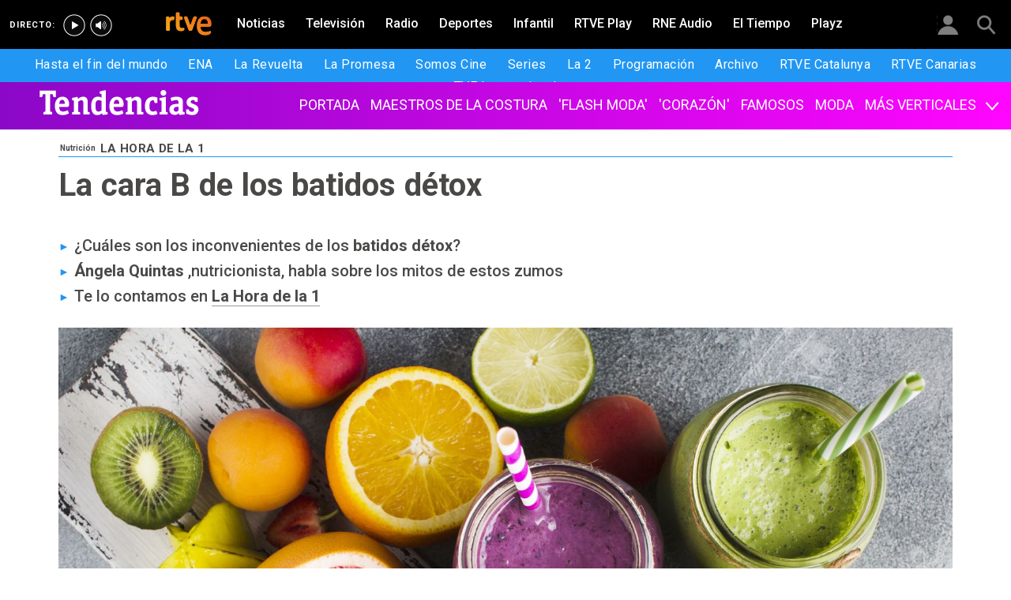

--- FILE ---
content_type: text/html; charset=utf-8
request_url: https://www.rtve.es/television/20200925/cara-b-bebidas-detox-nutricion-salud/2043000.shtml
body_size: 13635
content:

  <!DOCTYPE html>
  <!--[if lte IE 9]>
  <!DOCTYPE html PUBLIC "-//W3C//DTD HTML 4.01 Transitional//EN" "http://www.w3.org/TR/html4/loose.dtd">
  <![endif]-->
  <html lang="es" data-vsp="2.17.1" data-jsdomain=https://js2.rtve.es>
    
      <head>
        <!--[if lt IE 9]>
         <script type="text/javascript">
         document.createElement("nav");
         document.createElement("header");
         document.createElement("footer");
         document.createElement("section");
         document.createElement("article");
         document.createElement("aside");
         document.createElement("hgroup");
         </script>
         <link rel="stylesheet" href="https://css2.rtve.es/css/rtve.2015/rtve.oldie.css" media="all" />
         <![endif]-->
        
    <title>Descubre la cara B de las bebidas détox l RTVE.es</title>
    <meta content="text/html; charset=UTF-8" http-equiv="Content-Type" />
    <meta name="viewport" content="width=device-width,initial-scale=1.0,maximum-scale=2.0,user-scalable=1" />
    
	
		<meta name="author" content="RTVE">
	
	
		
				
				         
				  
			
		

		
	
		
				
				
				        <meta name="description" content="Los venden como un método natural para desintoxicarnos y estar más sanos, no te lo podrás perder. Entra y disfruta todas las noticias aquí, en RTVE.es"/>    
				         
				  
			
		

		
	
		
			<link rel="canonical" href="https://www.rtve.es/television/20200925/cara-b-bebidas-detox-nutricion-salud/2043000.shtml"/>
		

		
	
		
			
				<meta property="article:modified_time" content="2020-09-25T09:29:00+02:00"/>
			
		

		
			<meta property="og:updated_time" content="2020-09-25T09:29:00+02:00"/>
		
	
		
			
				<meta property="article:published_time" content="2020-09-25T09:29:00+02:00"/>
			
		

		
	
		
			
				<meta property="article:section" content="TELEVISIóN"/>
			
		

		
	
		
			
				<meta property="article:tag" content="Noticias La hora de la 1"/>
			
		

		
	
		
				
				
				        <meta name="author" content="RTVE"/>    
				         
				  
			
		

		
	
		
				
				
				        <meta name="Content-Language" content="es"/>    
				         
				  
			
		

		
	
		
				
				
				        <meta name="Content-Type" content="text/html; charset=UTF-8"/>    
				         
				  
			
		

		
	
		
				
				         
				  
			
		

		
	
		
				
				
				        <meta name="DC.date" content="2020-09-25T09:29:00+02:00"/>    
				         
				  
			
		

		
	
		
				
				
				        <meta name="DC.date.issued" content="2020-09-25T09:29:00+02:00"/>    
				         
				  
			
		

		
	
		
				
				
				        <meta name="DC.identifier" content="2043000"/>    
				         
				  
			
		

		
	
		
				
				
				        <meta name="DC.language" content="es"/>    
				         
				  
			
		

		
	
		
				
				
				        <meta name="DC.title" content="La cara B de los batidos détox"/>    
				         
				  
			
		

		
	
		
				
				
				        <meta name="description_editorial" content="La cara B de los batidos détox"/>    
				         
				  
			
		

		
	
		
				
				
				        <meta name="fb:app_id" content="78994661336"/>    
				         
				  
			
		

		
	
		
				
				
				        <meta name="generator" content="BBT bCube NX"/>    
				         
				  
			
		

		
	
		
				
				
				        <meta name="image_src" content="https://img.rtve.es/imagenes/cara-b-bebidas-detox-nutricion-salud/1601027306077.jpg"/>    
				         
				  
			
		

		
	
		
				
				
				        <meta name="last-modified" content="2020-09-25T09:29:00+02:00"/>    
				         
				
			        <meta name="date" content="2020-09-25T09:29:00+02:00"/>              
				  
			
		

		
	
		
				
				
				        <meta name="news_keywords" content="Gente y tendencias, Noticias"/>    
				         
				  
			
		

		
	
		
			  

				
				<meta property="og:description" content="La cara B de los batidos détox"/>
			
		

		
	
		
			
				<meta property="og:image:width" content="1280"/>
				<meta property="og:image:heigth" content="720"/>
			  

				
				<meta property="og:image" content="https://img.rtve.es/imagenes/cara-b-bebidas-detox-nutricion-salud/1601027306077.jpg"/>
			
		

		
	
		
			  

				
				<meta property="og:locale" content="es_ES"/>
			
		

		
	
		
			  

				
				<meta property="og:site_name" content="RTVE.es"/>
			
		

		
	
		
			  

				
				<meta property="og:title" content="La cara B de los batidos détox"/>
			
		

		
	
		
			  

				
				<meta property="og:type" content="article"/>
			
		

		
	
		
			  

				
				<meta property="og:url" content="https://www.rtve.es/television/20200925/cara-b-bebidas-detox-nutricion-salud/2043000.shtml"/>
			
		

		
	
		
				
				
				        <meta name="publisher" content="RTVE.es"/>    
				         
				  
			
		

		
	
		
				
				
				        <meta name="robots" content="index,follow,max-image-preview:large"/>    
				         
				  
			
		

		
	
		
				
				
				        <meta name="RTVE.cat_principal" content="_Televisión Programas de TVE Moda, famosos y tendencias Gente y tendencias"/>    
				         
				  
			
		

		
	
		
				
				
				        <meta name="RTVE.tags_libres" content="_Gente y tendencias_,_Noticias_"/>    
				         
				  
			
		

		
	
		
				
				
				        <meta name="RTVE.tipology" content="noticias"/>    
				         
				  
			
		

		
	
		
			  

			
				<meta name="twitter:card" content="summary"/>
			
		

		
	
		
			  

				
				<meta property="twitter:description" content="La cara B de los batidos détox"/>
			
		

		
	
		
			  

			
				<meta name="twitter:image" content="https://img.rtve.es/imagenes/cara-b-bebidas-detox-nutricion-salud/1601027306077.jpg"/>
			
		

		
	
		
			  

			
				<meta name="twitter:site" content="rtve"/>
			
		

		
	
		
			  

				
				<meta property="twitter:title" content="La cara B de los batidos détox"/>
			
		

		
	
		
			<link rel="amphtml" href="https://amp.rtve.es/television/20200925/cara-b-bebidas-detox-nutricion-salud/2043000.shtml"/>
		

		
	


        <link media="all" rel="stylesheet" href="https://css2.rtve.es/css/rtve.2019/rtve.compacts/p_final.content.television.desktp.css" type="text/css" />
    
    <link media="all" rel="stylesheet" href="https://css2.rtve.es/css/rtveplay.2021/rtve.play.grid_rtve.desktp.css" type="text/css">
  


      </head>
    

    
      <body class="p_final content television " id="bodyElem" data-uidtm="GTM-XGJJ" data-app="/mod_pf_news">
      <!--googleoff: all -->
        

 <section class="skip-content">
    <span class="ghost">Enlaces accesibilidad</span>
    <ul id="enlacesAccesibilidad" data-tipopag="pf">
        
        <li><a href="#topPage" class="ghost ghost-focusable">Saltar al contenido principal</a></li>
        
        <li><a href="/accesibilidad/" class="ghost ghost-focusable">Ir a la p&aacute;gina de accesibilidad</a></li>
        
        <li><a href="#footer" class="ghost ghost-focusable">Saltar al pie de p&aacute;gina</a></li>
        
    </ul>
</section>

        
    <div class="wrapper toplayer"></div>

        
    <div class="wrapper fixer auxheader">
  <div class="container">
      <span class="ico arrow above">
            <a title="" href="#bodyElem">
                <img src="https://img2.rtve.es/css/i/blank.gif" alt="">
                <span class="legend"></span>
            </a>
        </span>
        <ul class="services">
            <li id="bighead_users">
                <span class="ico users slidB beoff">
                    <a href="#" title="">
                        <img src="https://img2.rtve.es/css/i/blank.gif" alt="">
                        <span class="legend"></span>
                    </a>
                </span>
                <div class="blindBox"></div>
            </li>
            <li>
                <span class="ico seekr">
                    <a href="/buscador/" title="">
                        <img src="https://img2.rtve.es/css/i/blank.gif" alt="">
                        <span class="legend"></span>
                    </a>
                </span>
                <div class="blindBox"></div>
            </li>
        </ul>
    </div>
</div>

        
<script>
    window.addEventListener("load", function(event) {
        function scrollToAnchorWithOffset(anchorId) {
            var target = document.getElementById(anchorId);
            if (target) {
                var header = document.querySelector(".wrapper.mainheader");
                if (header) {
                    var headerHeight = header.offsetHeight;
                    var targetPosition = target.getBoundingClientRect().top + window.scrollY - (headerHeight + 30);
                    window.scrollTo({
                        top: targetPosition, 
                        left: 0, 
                        behavior: 'smooth'
                    });
                } else {
                    window.scrollTo({
                        top: target.getBoundingClientRect().top + window.scrollY, 
                        left: 0, 
                        behavior: 'smooth'
                    });
                }
            }
        }

        if (window.location.hash) {
            var anchorId = window.location.hash.substring(1); 
            scrollToAnchorWithOffset(anchorId); 
        }

        document.querySelectorAll('a[href^="#"]').forEach(function(anchor) {
            anchor.addEventListener("click", function(event) {
                event.preventDefault();
                var targetId = this.getAttribute("href").substring(1);
                scrollToAnchorWithOffset(targetId);
            });
        });
    });
</script>

    <div class="wrapper mainheader">
  <header class="navBox">
    <div class="container">
      <span class="ico blind slideL leftoff">
        <img src="https://img2.rtve.es/css/i/blank.gif" alt="menú principal" />
      </span>
      <span class="ico blind slideL lefton">
        <img src="https://img2.rtve.es/css/i/blank.gif" alt="menú principal" />
      </span>
      <nav class="blindBox"  data-cat='{"cont":"pf", "cat":"128571"}'  data-destpub="TELEVISION">
  <ul class="maintabs">
    
      
        <li class="tab_first">
          <a class="ico logo beoff" href="https://www.rtve.es/" title="Portada de RTVE.es">
            
            <img alt="Portada de RTVE.es" src="https://img2.rtve.es/css/rtve.commons/rtve.header.footer/i/logoRTVE.png"  />
          </a>
          
            
          
        </li>
      
    
      
        <li class="tab_direc playdirec">
          <a class="ico boton" href="https://www.rtve.es/play/videos/directo" title="Rtve Play en directo">
            
              <span class="tabH1">Rtve Play en directo</span>
            
            <img alt="Rtve Play en directo" src="https://img2.rtve.es/css/i/blank.gif"  />
          </a>
          
        </li>
      
    
      
        <li class="tab_direc playradiodirec">
          <a class="ico boton" href="https://www.rtve.es/play/radio" title="RNE Audio en directo ">
            
              <span class="tabH1">RNE Audio en directo </span>
            
            <img alt="RNE Audio en directo " src="https://img2.rtve.es/css/i/blank.gif"  />
          </a>
          
        </li>
      
    
      
        <li class="tab_infor">
          <a class="ico brows beoff" href="https://www.rtve.es/noticias/" title="Noticias">
            
              <span class="tabH1">Noticias</span>
            
            <img alt="Noticias" src="https://img2.rtve.es/css/i/blank.gif"  />
          </a>
          
            
          
        </li>
      
    
      
        <li class="tab_telev active">
          <a class="ico brows beoff be_on" href="https://www.rtve.es/television/" title="Televisión">
            
              <span class="tabH1">Televisión</span>
            
            <img alt="Televisión" src="https://img2.rtve.es/css/i/blank.gif"  class = "ico"  />
          </a>
          
            
  <div class="blindBox beoff be_on">
    <ul>
      
        
        <li>
          <span class="ico ">
            <a href="https://www.rtve.es/play/hasta-fin-mundo/" title="Hasta el fin del mundo">
              <span>Hasta el fin del mundo</span>
              <img src="https://img2.rtve.es/css/i/blank.gif" alt="desplegable" />
            </a>
          </span>
          
        </li>
        
      
        
        <li>
          <span class="ico ">
            <a href="https://www.rtve.es/play/videos/ena-la-reina-victoria-eugenia/" title="ENA">
              <span>ENA</span>
              <img src="https://img2.rtve.es/css/i/blank.gif" alt="desplegable" />
            </a>
          </span>
          
        </li>
        
      
        
        <li>
          <span class="ico ">
            <a href="https://www.rtve.es/play/la-revuelta/" title="La Revuelta">
              <span>La Revuelta</span>
              <img src="https://img2.rtve.es/css/i/blank.gif" alt="desplegable" />
            </a>
          </span>
          
        </li>
        
      
        
        <li>
          <span class="ico ">
            <a href="https://www.rtve.es/play/videos/la-promesa/" title="La Promesa">
              <span>La Promesa</span>
              <img src="https://img2.rtve.es/css/i/blank.gif" alt="desplegable" />
            </a>
          </span>
          
        </li>
        
      
        
        <li>
          <span class="ico ">
            <a href="https://www.rtve.es/television/somos-cine/" title="Somos cine">
              <span>Somos Cine</span>
              <img src="https://img2.rtve.es/css/i/blank.gif" alt="desplegable" />
            </a>
          </span>
          
        </li>
        
      
        
        <li>
          <span class="ico ">
            <a href="https://www.rtve.es/television/series/" title="Series TVE">
              <span>Series</span>
              <img src="https://img2.rtve.es/css/i/blank.gif" alt="desplegable" />
            </a>
          </span>
          
        </li>
        
      
        
        <li>
          <span class="ico ">
            <a href="https://www.rtve.es/play/la-2/" title="La 2">
              <span>La 2</span>
              <img src="https://img2.rtve.es/css/i/blank.gif" alt="desplegable" />
            </a>
          </span>
          
        </li>
        
      
        
        <li>
          <span class="ico ">
            <a href="https://www.rtve.es/play/guia-tve/" title="Programación televisión">
              <span>Programación</span>
              <img src="https://img2.rtve.es/css/i/blank.gif" alt="desplegable" />
            </a>
          </span>
          
        </li>
        
      
        
        <li>
          <span class="ico ">
            <a href="https://www.rtve.es/play/archivo/" title="Archivo RTVE">
              <span>Archivo</span>
              <img src="https://img2.rtve.es/css/i/blank.gif" alt="desplegable" />
            </a>
          </span>
          
        </li>
        
      
        
        <li>
          <span class="ico ">
            <a href="https://www.rtve.es/catalunya/" title="RTVE Catalunya">
              <span>RTVE Catalunya</span>
              <img src="https://img2.rtve.es/css/i/blank.gif" alt="desplegable" />
            </a>
          </span>
          
        </li>
        
      
        
        <li>
          <span class="ico ">
            <a href="https://www.rtve.es/television/tve-canarias/" title="RTVE Canarias">
              <span>RTVE Canarias</span>
              <img src="https://img2.rtve.es/css/i/blank.gif" alt="desplegable" />
            </a>
          </span>
          
        </li>
        
      
        
        <li>
          <span class="ico ">
            <a href="https://www.rtve.es/television/tve-internacional/" title="">
              <span>TVE Internacional</span>
              <img src="https://img2.rtve.es/css/i/blank.gif" alt="desplegable" />
            </a>
          </span>
          
        </li>
        
      
    </ul>
  </div>

          
        </li>
      
    
      
        <li class="tab_radio">
          <a class="ico brows beoff" href="https://www.rtve.es/radio/" title="Radio">
            
              <span class="tabH1">Radio</span>
            
            <img alt="Radio" src="https://img2.rtve.es/css/i/blank.gif"  class = "ico"  />
          </a>
          
            
          
        </li>
      
    
      
        <li class="tab_sport">
          <a class="ico brows beoff" href="https://www.rtve.es/deportes/" title="Deportes">
            
              <span class="tabH1">Deportes</span>
            
            <img alt="Deportes" src="https://img2.rtve.es/css/i/blank.gif"  class = "ico"  />
          </a>
          
            
          
        </li>
      
    
      
        <li class="tab_child">
          <a class="ico brows beoff" href="https://www.rtve.es/infantil/" title="Infantil">
            
              <span class="tabH1">Infantil</span>
            
            <img alt="Infantil" src="https://img2.rtve.es/css/i/blank.gif"  class = "ico"  />
          </a>
          
            
          
        </li>
      
    
      
        <li class="tab_carta">
          <a class="ico brows beoff" href="https://www.rtve.es/play/" title="RTVE Play">
            
              <span class="tabH1">RTVE Play</span>
            
            <img alt="RTVE Play" src="https://img2.rtve.es/css/i/blank.gif"  class = "ico"  />
          </a>
          
        </li>
      
    
      
        <li class="tab_carta">
          <a class="ico brows beoff" href="https://www.rtve.es/play/radio" title="RNE Audio">
            
              <span class="tabH1">RNE Audio</span>
            
            <img alt="RNE Audio" src="https://img2.rtve.es/css/i/blank.gif"  class = "ico"  />
          </a>
          
        </li>
      
    
      
        <li class="tab_weath">
          <a class="ico brows beoff" href="https://www.rtve.es/eltiempo/" title="El Tiempo">
            
              <span class="tabH1">El Tiempo</span>
            
            <img alt="El Tiempo" src="https://img2.rtve.es/css/i/blank.gif"  class = "ico"  />
          </a>
          
        </li>
      
    
      
        <li class="tab_playz">
          <a class="ico brows beoff" href="https://www.rtve.es/playz/" title="Playz">
            
              <span class="tabH1">Playz</span>
            
            <img alt="Playz" src="https://img2.rtve.es/css/i/blank.gif"  class = "ico"  />
          </a>
          
        </li>
      
    
  </ul>
</nav>

    </div>
  </header>
</div>
    


        
    <div id="topPage" class="wrapper mainbodier">
        <div class="grid prevPage"></div>
        <div class="grid currPage fronPage">
            


<main data-cat-uids="TETVE-TEPROGRA-TESMOFATE-TES21MFTD" tag-especial="noticias-la-hora-de-la-1">
	
		<div class="wrapper subheader">
  
  <!--subcabecera :: incluye tercer nivel dinamico-->
  
  
  <link media="all" rel="stylesheet"
    href="https://css2.rtve.es/css/rtve.2015/rtve.commons/rtve.header.footer/desktp.subheader.css" type="text/css" />
  
  
  <link media="all" rel="stylesheet" href="https://css2.rtve.es/css/rtve.2021.television/rtve.programas/moda-famosos-tendencias-TE_S21MFTD/TE_S21MFTD.desktp.cab.css" type="text/css" />
  
  

  <header class="navBox spechead">
    
    <div class="container">
      
      <strong class="falseH1">
        
        <a href="https://www.rtve.es/television/moda-famosos-tendencias/"
          aria-label="Web de Gente y Tendencias"
          >
          
          
          <span class="ima logoima">
            <img src="https://css2.rtve.es/css/rtve.2021.television/rtve.programas/moda-famosos-tendencias-TE_S21MFTD/i/logo-cabecera.png"
              alt="" />
          </span>
          
          
          <span>Web de Gente y Tendencias</span>
          
          
        </a>
        
      </strong>
      
      
      
      

    </div>
    
    <button class="ico arrow slidB beoff">
      <img src="https://img2.rtve.es/css/i/blank.gif" alt="desplegable" />
    </button>
    <nav class="blindBox">
      <ul>
        
  
  <li class=""
  >
    <span class="ico ">
      <a 
        href="https://www.rtve.es/television/moda-famosos-tendencias" 
        title="Web de Moda, Famosos y Tendencias"
        
      >
        <span>PORTADA</span>
        <img src="https://img2.rtve.es/css/i/blank.gif" alt="desplegable" />
      </a>
    </span>
    
  </li>
  

  
  <li class=""
  >
    <span class="ico ">
      <a 
        href="https://www.rtve.es/television/moda-famosos-tendencias/maestros-costura-noticias/" 
        title=""
        
      >
        <span>MAESTROS DE LA COSTURA</span>
        <img src="https://img2.rtve.es/css/i/blank.gif" alt="desplegable" />
      </a>
    </span>
    
  </li>
  

  
  <li class=""
  >
    <span class="ico ">
      <a 
        href="https://www.rtve.es/alacarta/videos/flash-moda/" 
        title=""
        
      >
        <span>&#39;FLASH MODA&#39;</span>
        <img src="https://img2.rtve.es/css/i/blank.gif" alt="desplegable" />
      </a>
    </span>
    
  </li>
  

  
  <li class=""
  >
    <span class="ico ">
      <a 
        href="https://www.rtve.es/television/moda-famosos-tendencias/noticias-corazon/" 
        title=""
        
      >
        <span>&#39;CORAZÓN&#39;</span>
        <img src="https://img2.rtve.es/css/i/blank.gif" alt="desplegable" />
      </a>
    </span>
    
  </li>
  

  
  <li class=""
  >
    <span class="ico ">
      <a 
        href="http://www.rtve.es/television/moda-famosos-tendencias/noticias-famosos/" 
        title="Noticias de actualidad sobre famosos"
        
      >
        <span>FAMOSOS</span>
        <img src="https://img2.rtve.es/css/i/blank.gif" alt="desplegable" />
      </a>
    </span>
    
  </li>
  

  
  <li class=""
  >
    <span class="ico ">
      <a 
        href="http://www.rtve.es/television/moda-famosos-tendencias/noticias-moda/" 
        title="Noticias de Moda"
        
      >
        <span>MODA</span>
        <img src="https://img2.rtve.es/css/i/blank.gif" alt="desplegable" />
      </a>
    </span>
    
  </li>
  

  
  <li class=""
  >
    <span class="ico arrow slidB beoff">
      <a 
        href="#" 
        title=""
        
      >
        <span>MÁS VERTICALES</span>
        <img src="https://img2.rtve.es/css/i/blank.gif" alt="desplegable" />
      </a>
    </span>
    
      <div class="blindBox">
        <ul>
          
          
          <li class=""
            >
            <span class="ico">
              <a
                href="http://www.rtve.es/television/cocina"
                title=""
                
              >
                <span>COCINA</span>
              </a>
            </span>
          </li>
          
          
          
          <li class=""
            >
            <span class="ico">
              <a
                href="https://www.rtve.es/television/ciencia-y-futuro/"
                title=""
                
              >
                <span>CIENCIA Y FUTURO</span>
              </a>
            </span>
          </li>
          
          
          
          <li class=""
            >
            <span class="ico">
              <a
                href="http://www.rtve.es/television/series"
                title=""
                
              >
                <span>SERIES</span>
              </a>
            </span>
          </li>
          
          
          
          <li class=""
            >
            <span class="ico">
              <a
                href="http://www.rtve.es/television/cultura"
                title=""
                
              >
                <span>CULTURALES</span>
              </a>
            </span>
          </li>
          
          
          
          <li class=""
            >
            <span class="ico">
              <a
                href="https://www.rtve.es/television/somos-cine/"
                title=""
                
              >
                <span>SOMOS CINE</span>
              </a>
            </span>
          </li>
          
          
          
          <li class=""
            >
            <span class="ico">
              <a
                href="https://www.rtve.es/television/viajes-turismo/"
                title="VIAJES"
                
              >
                <span>VIAJES</span>
              </a>
            </span>
          </li>
          
          
          
          <li class=""
            >
            <span class="ico">
              <a
                href="https://www.rtve.es/television/documentales/"
                title="SOMOS DOCUMENTALES"
                
              >
                <span>SOMOS DOCUMENTALES</span>
              </a>
            </span>
          </li>
          
          
        </ul>
      </div>
    
  </li>
  


      </ul>
    </nav>
    
  </header>
</div>
    
	<div class="wrapper bodier">

		<div class="container">
			<div id="newsContainer" class="pf_contentBox telev">
				
					

    <script type="application/ld+json">
        {
            "@context": "https://schema.org",
            "@type": "BreadcrumbList",
            "itemListElement": [{
                    "@type": "ListItem",
                    "position": 1,
                    "name": "La cara B de los batidos détox",
                    "item": "https://www.rtve.es/television/20200925/cara-b-bebidas-detox-nutricion-salud/2043000.shtml"
                }]
        }
    </script>

    <!--googleon: all-->
	<nav class="breadtabs">
		<ul>
			
		</ul>
	</nav>


				
				<script type="application/ld+json">
					{
					"@context": "http://schema.org",
					"@type": "NewsArticle",
					"headline": "La cara B de los batidos détox",
					"description": "Los venden como un método natural para desintoxicarnos y estar más sanos, no te lo podrás perder. Entra y disfruta todas las noticias aquí, en RTVE.es",
					"articleSection": "Gente y tendencias",
					"datePublished": "2020-09-25T09:29:00+02:00",
					"dateModified": "2020-09-25T09:29:00+02:00",
					"image": {
						"@type": "ImageObject",
						"url": "https://img2.rtve.es/n/2043000"
						,
						"width": 1280
						,
						"height": 720
					},
					"author":
						
						{
						"@type": "Person",
						"name": "RTVE",
						"affiliation": {
							"@type": "Organization",
							"name": "RTVE",
							"logo": {
							"@type": "ImageObject",
							"url": "https://img2.rtve.es/css/rtve.2015.apps/rtve.amp/logo_RTVEnoticias_amp.png",
							"width": "198",
							"height": "32"
							}
						}
					},
						

					"locationCreated": {
						"@type": "Place",
						"name": "España"
					},
					"mainEntityOfPage": {
						"@type": "WebPage",
						"@id": "https://www.rtve.es/television/20200925/cara-b-bebidas-detox-nutricion-salud/2043000.shtml"
					},
					"publisher": {
						"@type": "Organization",
						"name": "RTVE.es",
						"logo": {
						"@type": "ImageObject",
						"url": "https://img2.rtve.es/css/rtve.2015.apps/rtve.amp/logo_RTVEnoticias_amp.png",
						"width": 198,
						"height": 32
						}
					}
					}
					</script>

				<article data-lang=es data-id="2043000" data-url="https://www.rtve.es/television/20200925/cara-b-bebidas-detox-nutricion-salud/2043000.shtml" data-relativeurl="https://www.rtve.es/television/20200925/cara-b-bebidas-detox-nutricion-salud/2043000.shtml" data-category="{&quot;id&quot;:&quot;128571&quot;,&quot;parent&quot;:&quot;TE_TVE&quot;,&quot;name&quot;:&quot;Gente y tendencias&quot;}" class="mark article">
					<div class="falseH1">
					
						
					

						<h1 id="h1_maincontent">
							<span class="maintitle">La cara B de los batidos détox</span>
						</h1>
					</div>

					<div class="summary">
						
							
								<div><span class="hddn"><a href>&#xA0;<b>Nutrici&#xF3;n</b>&#xA0;</a>&#xA0;<a href="https://www.rtve.es/alacarta/videos/la-hora-de-la-1/">&#xA0;<em>La hora de la 1</em>&#xA0;</a>&#xA0;</span></div><ul><li><span itemprop="alternativeHeadline">&#xBF;Cu&#xE1;les son los inconvenientes de los <strong>batidos d&#xE9;tox</strong>?</span></li><li><span itemprop="alternativeHeadline"><strong>&#xC1;ngela Quintas</strong> ,nutricionista, habla sobre los mitos de estos zumos</span></li><li><span itemprop="alternativeHeadline">Te lo contamos en <strong><a href="https://www.rtve.es/alacarta/videos/la-hora-de-la-1/">La Hora de la 1</a></strong></span></li></ul>
							
						
					</div>
					
					
						<figure class="figure">
							

							

							

							







<div class="mediaBox videoBox "
	data-assetid="5670590_es_videos"
	data-sust="false"
	data-autoplay="true"
	data-location="alacarta_videos"
	data-related="true"
	data-id="5670590"
	
	
    
        data-config='{&quot;id&quot;:&quot;5670590&quot;,&quot;location&quot;:&quot;alacarta_videos&quot;,&quot;sust&quot;:false,&quot;autoplay&quot;:true,&quot;type&quot;:&quot;video&quot;,&quot;csstype&quot;:&quot;video&quot;,&quot;related&quot;:true,&quot;capitalizedType&quot;:&quot;Video&quot;,&quot;alt&quot;:&quot;¿Tomas zumos détox pensando que adelgazan?&quot;,&quot;title&quot;:&quot;¿Tomas zumos détox pensando que adelgazan?&quot;,&quot;dataTitle&quot;:&quot;\&quot;¿Tomas zumos détox pensando que adelgazan?\&quot;&quot;,&quot;typeId&quot;:39978,&quot;htmlUrl&quot;:&quot;https://www.rtve.es/play/videos/la-hora-de-la-1/cara-bebidas-detox-nutricion-salud/5670590/&quot;,&quot;programInfoTitle&quot;:&quot;La hora de La 1&quot;,&quot;shortTitle&quot;:&quot;¿Tomas zumos détox pensando que adelgazan?&quot;,&quot;episode&quot;:&quot;&quot;,&quot;shortDescription&quot;:&quot;¿Tomas zumos détox pensando que adelgazan?&quot;,&quot;ageRange&quot;:&quot;No recomendable para menores de 16 años&quot;,&quot;ageRangeUidClass&quot;:&quot;&quot;,&quot;hdContentAvailable&quot;:&quot;&quot;,&quot;promoTitle&quot;:&quot;&quot;,&quot;subtype&quot;:&quot;&quot;,&quot;duration&quot;:&quot;05.29 min&quot;,&quot;imgSquare&quot;:false,&quot;programinfoagerange&quot;:&quot;No recomendable para menores de 16 años&quot;,&quot;titleProgramInfoAgeRange&quot;:&quot;&#39;¿Tomas zumos détox pensando que adelgazan?&#39; / No recomendable para menores de 16 años&quot;,&quot;descriptionVideo&quot;:&quot;¿Tomas zumos détox pensando que adelgazan?...&quot;,&quot;programId&quot;:&quot;131790&quot;,&quot;img&quot;:{&quot;large&quot;:{&quot;url&quot;:&quot;https://img.rtve.es/v/5670590?w=1600&amp;preview=1601027306077.jpg&quot;,&quot;width&quot;:1600,&quot;media&quot;:&quot;(min-width: 1000px)&quot;},&quot;big&quot;:{&quot;url&quot;:&quot;https://img.rtve.es/v/5670590?w=1200&amp;preview=1601027306077.jpg&quot;,&quot;width&quot;:1200,&quot;media&quot;:&quot;(max-width: 1200px)&quot;},&quot;normal&quot;:{&quot;url&quot;:&quot;https://img.rtve.es/v/5670590?w=800&amp;preview=1601027306077.jpg&quot;,&quot;width&quot;:800,&quot;media&quot;:&quot;(max-width: 800px)&quot;},&quot;small&quot;:{&quot;url&quot;:&quot;https://img.rtve.es/v/5670590?w=400&amp;preview=1601027306077.jpg&quot;,&quot;width&quot;:400,&quot;media&quot;:&quot;(max-width: 400px)&quot;},&quot;none&quot;:{&quot;url&quot;:&quot;&quot;,&quot;width&quot;:0,&quot;media&quot;:&quot;&quot;}},&quot;url&quot;:&quot;https://www.rtve.es/play/videos/la-hora-de-la-1/cara-bebidas-detox-nutricion-salud/5670590/&quot;,&quot;date&quot;:{&quot;label&quot;:&quot;25.09.2020&quot;,&quot;key&quot;:&quot;2020-09-25&quot;},&quot;language&quot;:&quot;es&quot;,&quot;pubDest&quot;:&quot;televisión&quot;,&quot;pubState&quot;:{&quot;code&quot;:&quot;ENPUB&quot;,&quot;description&quot;:&quot;En publicación&quot;},&quot;disableStripLayer&quot;:&quot;&quot;,&quot;mediaInfo&quot;:null,&quot;mediaConfig&quot;:{&quot;configUrl&quot;:&quot;/api/videos/5670590/config/alacarta_videos.json&quot;,&quot;whitelistUrl&quot;:&quot;/swf/data/whitelist.xml&quot;,&quot;propertiesPlayerUrl&quot;:&quot;/swf/v2/playerConfig/propertiesPlayer.xml&quot;,&quot;rtvePlayerSwfUrl&quot;:&quot;/js/swf/RTVEPlayerJS.swf&quot;,&quot;ztnrFlashUrl&quot;:&quot;/js/swf/z.swf&quot;,&quot;relacionadosRefUrl&quot;:&quot;/api/videos/5670590/relacionados.json&quot;,&quot;relatedByLangRefUrl&quot;:&quot;/api/videos/5670590/relacionados/relacionados-por-idioma.json&quot;,&quot;adapter&quot;:false,&quot;fullAssetId&quot;:&quot;5670590_es_videos&quot;,&quot;ztnrMvlThumbUrl&quot;:&quot;/ztnr/movil/thumbnail/{idManager}/videos/5670590.png&quot;,&quot;lokiUrl&quot;:&quot;/odin/loki/{chunk}/&quot;,&quot;thumbnailerUrl&quot;:&quot;/resources/thumbnailer/{hash}/{id}/L{levelId}_M{matrixId}.jpg&quot;,&quot;errorLayerClass&quot;:&quot;vjs-error-display&quot;,&quot;ageRangeInfo&quot;:{&quot;ageRangeUid&quot;:&quot;IF_REDAD6&quot;,&quot;ageRangeDesc&quot;:&quot;No recomendado para menores de 16 años&quot;,&quot;ageRangeCssClass&quot;:&quot;mas16&quot;},&quot;subtitleRefUrl&quot;:&quot;/api/videos/5670590/subtitulos.json&quot;,&quot;cuepointsUrl&quot;:&quot;/api/videos/5670590/cuepoints.json&quot;,&quot;transcripcionUrl&quot;:&quot;/api/videos/5670590/transcripcion.json&quot;,&quot;promosURL&quot;:&quot;/api/videos/5670590/publicidad.json&quot;,&quot;mediaInfoConfig&quot;:{&quot;cssClass&quot;:&quot;textRel&quot;,&quot;hasMediaTextClass&quot;:&quot;hasMediaText&quot;}}}'
    
	
	
    itemprop="Video"
    itemscope
    itemtype="http://schema.org/VideoObject"
	
	
 	data-consumption="ondemand"
 	
>
	
		<meta itemprop="name" content="¿Tomas zumos détox pensando que adelgazan?" />
		<meta itemprop="duration" content="PT5M29S" />
		<meta itemprop="thumbnailUrl" content="https://img.rtve.es/imagenes/tomas-zumos-detox-pensando-adelgazan/1601027306077.jpg" />		
		<meta itemprop="description" content="Los venden como un método natural para desintoxicarnos y estar más sanos. Pero las bebidas détox tienen cara B. Lo cierto es queestos zumos tienen mucho azúcar y oxalatos (alimentos ricos en calcio). Las empresas comercializadoras proponen dietas basadas enla fruta y la verdura batida y licuada. Hoy en La Hora de la 1 hemos hablado con Ángela Quinta, coach nutricional, y nos ha dado las claves de estos batidos que sontan consumidos." />
		
		
		<meta itemprop="contentUrl" content="https://www.rtve.es/play/videos/la-hora-de-la-1/cara-bebidas-detox-nutricion-salud/5670590/" />
		<meta itemprop="embedURL" content="http://www.rtve.es/drmn/embed/video/5670590" />
		<meta itemprop="uploadDate" content="2020-09-25T11:48:53+0200" />	
	

	
	<!-- Recommended Age Range (PEGI) -->
	<span class="ico redad mas16">
		<img src="[data-uri]" alt="No recomendado para menores de 16 años" />
	</span>
	
	
		
		
		
		
		
		
			
			
				
					
					
				
			
		
		
						
			<span class="ima T H f16x9"  itemtype="https://schema.org/ImageObject">
				
					<meta itemprop="description" content="¿Tomas zumos détox pensando que adelgazan?" />
					<meta itemprop="url" content="https://img.rtve.es/n/2043000?w=1600" />
					<meta itemprop="width" content="1600" />
					<meta itemprop="height" content="900" />
				
				<img src="https://img.rtve.es/n/2043000?w=1600" itemprop="image" alt="¿Tomas zumos détox pensando que adelgazan?" title="¿Tomas zumos détox pensando que adelgazan?" />
			</span>
			
		
	
	
	
	<a href="https://www.rtve.es/play/videos/la-hora-de-la-1/cara-bebidas-detox-nutricion-salud/5670590/" title="Video: ¿Tomas zumos détox pensando que adelgazan?" itemprop="url">
	
		<span class="ico play video">
			<img src="https://img2.rtve.es/css/i/blank.gif" alt="reproducir video" />

			
				<span class="duration">05.29 min</span>
			
		</span>
	
	</a>
	
	
	

	
		<div class="vjs-error-display"></div>
	

</div>



							
								
									<figcaption class="figcaption">
										<div>
											<span>
												
													
														¿Tomas zumos détox pensando que adelgazan?
													
												
											</span>
											
											
										</div>
									</figcaption>
								
							

						</figure>
						
					
						<header class="preBody">
							
								<div class="signBox" data-items="0">
									<strong class="author firma">RTVE</strong>
								</div>
							
							<div class="dataBox">
									
										<time class="pubBox" datetime="&nbsp;2020-09-25T09:29:00+02:00&nbsp;">
																				<span class="datpub">25.09.2020</span>
																				<span aria-hidden="true">&nbsp;&#124;&nbsp;</span>
											
																				<span class="datrev">&nbsp;09:29&nbsp;</span>
																				</span>
																				
										</time>
									
								
								<ul class="shareBox">
									<li>
										<a class="icon-label tooltip fcebk" title="[ventana emergente] compartir en Facebook" target="_blank" href="https://www.facebook.com/sharer/sharer.php?u=https://www.rtve.es/television/20200925/cara-b-bebidas-detox-nutricion-salud/2043000.shtml&amp;" aria-label="Compartir contenido en Facebook [ventana emergente]">
											<span class="rtve-icons"></span>
											<strong>Facebook</strong>
										</a>
									</li>
									<li>
										<a class="icon-label tooltip equis" title="[ventana emergente] compartir en X" target="_blank" href="https://twitter.com/intent/tweet?url=https://www.rtve.es/n/2043000/&text=La%20cara%20B%20de%20los%20batidos%20d%C3%A9tox&via=rtve" aria-label="Compartir contenido en X (Twitter) [ventana emergente]">
											<span class="rtve-icons"></span>
											<strong>X</strong>
										</a>
									</li>
									<li>
										<a class="icon-label tooltip blsky" title="[ventana emergente] compartir en Bluesky" target="_blank" href="https://bsky.app/intent/compose?text=La%20cara%20B%20de%20los%20batidos%20d%C3%A9tox%20https://www.rtve.es/n/2043000/" aria-label="Compartir contenido en Bluesky [ventana emergente]">
												<span class="rtve-icons"></span>
												<strong>Bluesky</strong>
										</a>
									</li>		
									<li>
										<a class="icon-label tooltip whats hddn_desktp" title="[ventana emergente] compartir en WhatsApp" target="_blank" href="whatsapp://send?text=La%20cara%20B%20de%20los%20batidos%20d%C3%A9tox%20-%20https://www.rtve.es/television/20200925/cara-b-bebidas-detox-nutricion-salud/2043000.shtml" data-action="share/whatsapp/share" aria-label="Compartir contenido en WhatsApp [ventana emergente]">
											<span class="rtve-icons"></span>
											<strong>WhatsApp</strong>
										</a>
										<a class="icon-label tooltip whats hddn_mobile" title="[ventana emergente] compartir en WhatsApp" target="_blank" href="https://web.whatsapp.com/send?text=La%20cara%20B%20de%20los%20batidos%20d%C3%A9tox%20-%20https://www.rtve.es/television/20200925/cara-b-bebidas-detox-nutricion-salud/2043000.shtml" data-action="share/whatsapp/share" aria-label="Compartir contenido en WhatsApp [ventana emergente]">
											<span class="rtve-icons"></span>
											<strong>WhatsApp</strong>
										</a>
									</li>
									<li>
										<button class="icon-label links tooltip blind" name="urlcopy" tabindex="0" aria-label="Copiar enlace al contenido" data-htmlurl="https://www.rtve.es/television/20200925/cara-b-bebidas-detox-nutricion-salud/2043000.shtml">
											<span class="rtve-icons"></span>
											<strong>Copiar enlace</strong>
										</button>
										<span role="status" class="blindBox toolBox">
											<img src="[data-uri]" alt="">
											<strong>La dirección de esta página ha sido copiada en su portapapeles</strong>
										</span>
									</li>
									<li>
										<button class="icon-label bmark tooltip blind" title="Guardar en mi lista" href="/usuarios/addToPlayList.shtml?contentID=2043000&tipology=noticia&historic=false&added=true" data-item='{"id":2043000, "contentType":"noticia"}' name="bookmark" aria-label="Guardar el contenido en mi lista">
											<span class="rtve-icons"></span>
											<strong>Guardar en mi lista</strong>
										</button>
										<span role="status" class="blindBox toolBox tooltip">
											<img src="[data-uri]" alt="">
											<strong>El contenido ha sido guardado en su lista</strong>
										</span>
									</li>	
								</ul>
								
							</div>
					</header>

					<div class="mainContent hid_email">
						<div class="artBody">
							

							 <p>Los venden como un m&#xE9;todo natural para <strong>desintoxicarnos y estar m&#xE1;s sanos</strong>. Pero las bebidas d&#xE9;tox tienen cara B. Lo cierto es que</p><p>estos <a href="https://blog.rtve.es/nutricionrtve/2016/10/dejad-de-flipar-con-los-batidos-verdes-y-los-zumos-detox.html">zumos tienen mucho az&#xFA;car</a><strong>,&#xA0;</strong>porque son carbohidratos l&#xED;quidos y eso afecta a nuestra digesti&#xF3;n<strong>. </strong> Las <strong>empresas comercializadoras </strong>proponen dietas basadas en la fruta y la verdura batida y licuada. </p><p>Hoy en <strong>La Hora de la 1</strong> hemos hablado con <strong>&#xC1;ngela Quintas</strong>, coach nutricional y qu&#xED;mica, y nos ha dado las claves de estos <a href="https://www.rtve.es/alacarta/audios/no-es-un-dia-cualquiera/neudc-23022020-julio-basulto-2020-02-23t12-52-356901339/5521042/">batidos que sontan consumidos</a>, tanto lo bueno como lo malo. </p><div class="section"><h2 class="ladillo">&quot;Favorecen la creaci&#xF3;n de grasa y la p&#xE9;rdida de m&#xFA;sculo&quot; </h2><p>Estos zumos prometen <strong>adelgazar, </strong> pero... &#xA1;todo lo contrario! &quot;Tienen mucho az&#xFA;car&quot;, afirma <strong>&#xC1;ngela Quintas</strong>. Para poder llenar el vaso completamente, es necesario utilizar m&#xE1;s frutas y verduras. Si te comieras la fruta entera, no te comer&#xED;as 3 naranjas, pero en un zumo s&#xED;. Los expertos aclaran que el abuso de los<a href="https://www.rtve.es/alacarta/videos/a-partir-de-hoy/mejor-dieta-detox-para-terminar-verano/5376369/"> batidos es bastante perjudicial</a>. </p></div><div class="section"><h2 class="ladillo">&#xBF;Qu&#xE9; es lo que tenemos que saber sobre estos zumos?</h2><div class="incluBox L" style="width:100%;">
		









<div class="mediaBox videoBox "
	data-assetid="5670605_es_videos"
	data-sust="true"
	data-autoplay="true"
	data-location="alacarta_videos"
	data-related="true"
	data-id="5670605"
	
	
    
        data-config='{&quot;id&quot;:&quot;5670605&quot;,&quot;location&quot;:&quot;alacarta_videos&quot;,&quot;sust&quot;:true,&quot;autoplay&quot;:true,&quot;type&quot;:&quot;video&quot;,&quot;csstype&quot;:&quot;video&quot;,&quot;related&quot;:true,&quot;capitalizedType&quot;:&quot;Video&quot;,&quot;alt&quot;:&quot;La verdad de los zumos détox&quot;,&quot;title&quot;:&quot;La verdad de los zumos détox&quot;,&quot;dataTitle&quot;:&quot;\&quot;La verdad de los zumos détox\&quot;&quot;,&quot;typeId&quot;:39978,&quot;htmlUrl&quot;:&quot;https://www.rtve.es/play/videos/la-hora-de-la-1/verdad-zumos-detox-salud-nutricion/5670605/&quot;,&quot;programInfoTitle&quot;:&quot;La hora de La 1&quot;,&quot;shortTitle&quot;:&quot;La verdad de los zumos détox&quot;,&quot;episode&quot;:&quot;&quot;,&quot;shortDescription&quot;:&quot;La verdad de los zumos détox&quot;,&quot;ageRange&quot;:&quot;No recomendable para menores de 16 años&quot;,&quot;ageRangeUidClass&quot;:&quot;&quot;,&quot;hdContentAvailable&quot;:&quot;&quot;,&quot;promoTitle&quot;:&quot;&quot;,&quot;subtype&quot;:&quot;&quot;,&quot;duration&quot;:&quot;05.30 min&quot;,&quot;imgSquare&quot;:false,&quot;programinfoagerange&quot;:&quot;No recomendable para menores de 16 años&quot;,&quot;titleProgramInfoAgeRange&quot;:&quot;&#39;La verdad de los zumos détox&#39; / No recomendable para menores de 16 años&quot;,&quot;descriptionVideo&quot;:&quot;La verdad de los zumos détox...&quot;,&quot;programId&quot;:&quot;131790&quot;,&quot;img&quot;:{&quot;large&quot;:{&quot;url&quot;:&quot;https://img.rtve.es/v/5670605?w=1600&amp;preview=1601027745062.jpg&quot;,&quot;width&quot;:1600,&quot;media&quot;:&quot;(min-width: 1000px)&quot;},&quot;big&quot;:{&quot;url&quot;:&quot;https://img.rtve.es/v/5670605?w=1200&amp;preview=1601027745062.jpg&quot;,&quot;width&quot;:1200,&quot;media&quot;:&quot;(max-width: 1200px)&quot;},&quot;normal&quot;:{&quot;url&quot;:&quot;https://img.rtve.es/v/5670605?w=800&amp;preview=1601027745062.jpg&quot;,&quot;width&quot;:800,&quot;media&quot;:&quot;(max-width: 800px)&quot;},&quot;small&quot;:{&quot;url&quot;:&quot;https://img.rtve.es/v/5670605?w=400&amp;preview=1601027745062.jpg&quot;,&quot;width&quot;:400,&quot;media&quot;:&quot;(max-width: 400px)&quot;},&quot;none&quot;:{&quot;url&quot;:&quot;&quot;,&quot;width&quot;:0,&quot;media&quot;:&quot;&quot;}},&quot;url&quot;:&quot;https://www.rtve.es/play/videos/la-hora-de-la-1/verdad-zumos-detox-salud-nutricion/5670605/&quot;,&quot;date&quot;:{&quot;label&quot;:&quot;25.09.2020&quot;,&quot;key&quot;:&quot;2020-09-25&quot;},&quot;language&quot;:&quot;es&quot;,&quot;pubDest&quot;:&quot;general&quot;,&quot;pubState&quot;:{&quot;code&quot;:&quot;ENPUB&quot;,&quot;description&quot;:&quot;En publicación&quot;},&quot;disableStripLayer&quot;:&quot;&quot;,&quot;mediaInfo&quot;:null,&quot;mediaConfig&quot;:{&quot;configUrl&quot;:&quot;/api/videos/5670605/config/alacarta_videos.json&quot;,&quot;whitelistUrl&quot;:&quot;/swf/data/whitelist.xml&quot;,&quot;propertiesPlayerUrl&quot;:&quot;/swf/v2/playerConfig/propertiesPlayer.xml&quot;,&quot;rtvePlayerSwfUrl&quot;:&quot;/js/swf/RTVEPlayerJS.swf&quot;,&quot;ztnrFlashUrl&quot;:&quot;/js/swf/z.swf&quot;,&quot;relacionadosRefUrl&quot;:&quot;/api/videos/5670605/relacionados.json&quot;,&quot;relatedByLangRefUrl&quot;:&quot;/api/videos/5670605/relacionados/relacionados-por-idioma.json&quot;,&quot;adapter&quot;:false,&quot;fullAssetId&quot;:&quot;5670605_es_videos&quot;,&quot;ztnrMvlThumbUrl&quot;:&quot;/ztnr/movil/thumbnail/{idManager}/videos/5670605.png&quot;,&quot;lokiUrl&quot;:&quot;/odin/loki/{chunk}/&quot;,&quot;thumbnailerUrl&quot;:&quot;/resources/thumbnailer/{hash}/{id}/L{levelId}_M{matrixId}.jpg&quot;,&quot;errorLayerClass&quot;:&quot;vjs-error-display&quot;,&quot;ageRangeInfo&quot;:{&quot;ageRangeUid&quot;:&quot;IF_REDAD6&quot;,&quot;ageRangeDesc&quot;:&quot;No recomendado para menores de 16 años&quot;,&quot;ageRangeCssClass&quot;:&quot;mas16&quot;},&quot;subtitleRefUrl&quot;:&quot;/api/videos/5670605/subtitulos.json&quot;,&quot;cuepointsUrl&quot;:&quot;/api/videos/5670605/cuepoints.json&quot;,&quot;transcripcionUrl&quot;:&quot;/api/videos/5670605/transcripcion.json&quot;,&quot;promosURL&quot;:&quot;/api/videos/5670605/publicidad.json&quot;,&quot;mediaInfoConfig&quot;:{&quot;cssClass&quot;:&quot;textRel&quot;,&quot;hasMediaTextClass&quot;:&quot;hasMediaText&quot;}}}'
    
	
	
    itemprop="Video"
    itemscope
    itemtype="http://schema.org/VideoObject"
	
	
 	data-consumption="ondemand"
 	
>
	
		<meta itemprop="name" content="La verdad de los zumos détox" />
		<meta itemprop="duration" content="PT5M30S" />
		<meta itemprop="thumbnailUrl" content="https://img.rtve.es/imagenes/verdad-zumos-detox/1601027745062.jpg" />		
		<meta itemprop="description" content="Ángela Quinta ha explicado en directo, algunas de las claves que tenemos que saber de los zumos détox:1.- No necesitamos detoxificarnos artificialmente. Nuestro organismo ya está preparado (higado, riñones...)2.- No tienen las propiedades milagrosas que se venden: limpiar la sangre, curar el sistema inmunitario, adelgazar... 3.- Los ingredientes en sí son sanos, pero no se aconseja tomarlos en zumo. 4.- Las frutas y verduras deben tomarse habitualmente enteras. Tomarlas en zumo suponen una bomba calórica, se toma mucha más cantidad y no se quema al digerirlas. 5.- Pueden generar problemas para la salud, especialmente en los riñones. 3.- Se toma mucha cantidad de golpe, el abuso puede generar problemas a largo plazo." />
		
		
		<meta itemprop="contentUrl" content="https://www.rtve.es/play/videos/la-hora-de-la-1/verdad-zumos-detox-salud-nutricion/5670605/" />
		<meta itemprop="embedURL" content="http://www.rtve.es/drmn/embed/video/5670605" />
		<meta itemprop="uploadDate" content="2020-09-25T12:00:09+0200" />	
	

	
	<!-- Recommended Age Range (PEGI) -->
	<span class="ico redad mas16">
		<img src="[data-uri]" alt="No recomendado para menores de 16 años" />
	</span>
	
	
		
		
		
		
		
		
			
			
				
					
					
				
			
		
		
						
			<span class="ima T H f16x9"  itemtype="https://schema.org/ImageObject">
				
					<meta itemprop="description" content="La verdad de los zumos détox" />
					<meta itemprop="url" content="https://img.rtve.es/v/5670605?w=1600&amp;preview=1601027745062.jpg" />
					<meta itemprop="width" content="1600" />
					<meta itemprop="height" content="900" />
				
				<img src="https://img.rtve.es/v/5670605?w=1600&amp;preview=1601027745062.jpg" itemprop="image" alt="La verdad de los zumos détox" title="La verdad de los zumos détox" />
			</span>
			
		
	
	
	
	<a href="https://www.rtve.es/play/videos/la-hora-de-la-1/verdad-zumos-detox-salud-nutricion/5670605/" title="Video: La verdad de los zumos détox" itemprop="url">
	
		<span class="ico play video">
			<img src="https://img2.rtve.es/css/i/blank.gif" alt="reproducir video" />

			
				<span class="duration">05.30 min</span>
			
		</span>
	
	</a>
	
	
	








	
		<div class="vjs-error-display"></div>
	

</div>


		<span class="figcaption"><span>La verdad de los zumos d&#xE9;tox</span></span>	
	</div><p><strong>&#xC1;ngela Quintas</strong> ha explicado en directo, algunas de las claves que tenemos que saber de los zumos d&#xE9;tox:</p><p>1.- No necesitamos <strong>detoxificarnos artificialmente</strong>. Nuestro organismo ya est&#xE1; preparado (higado, ri&#xF1;ones...)</p><p>2.- No tienen las <strong>propiedades milagrosas que se venden</strong>: limpiar la sangre, curar el sistema inmunitario, adelgazar... </p><p>3.- Los ingredientes en s&#xED; son sanos, pero no se aconseja <strong>tomarlos en zumo</strong>. </p><p>4.- Las <strong>frutas y verduras </strong>deben tomarse habitualmente enteras. Tomarlas en zumo suponen una bomba cal&#xF3;rica, se toma mucha m&#xE1;s cantidad y no se quema al digerirlas. </p><p>5.- Pueden <strong>generar problemas para la salud</strong>, especialmente en los ri&#xF1;ones. </p><p>3.- Se toma mucha cantidad de golpe, el abuso puede generar <strong>problemas a largo plazo</strong>.</p></div>
	
 
						</div>
					</div>
				</article>

					
						

<aside class="totem">
	<div class="totemBox">
		
			

			

			<ul>
				
				

					
					
						
					

					<li class="cell first">
						<article class="mod">
													
							<div class="mainBox">
								<div class="anteBox"></div>
								







<div class="mediaBox noticBox "
	data-assetid="2020612_es_noticias"
	data-sust="false"
	data-autoplay="true"
	data-location="alacarta_videos"
	data-related="true"
	data-id="2020612"
	
	
	
	
>
	

	
	
		
		
		
		
		
		
		
						
			<span class="ima T H f16x9"  >
				
				<img src="https://img.rtve.es/n/2020612?w=800&amp;preview=1592833841549.jpg" itemprop="image" alt="Snapchat estrena nueva funcionalidad: permite identificar razas de perro y escanear alimentos para ofrecer información nutricional" title="Snapchat estrena nueva funcionalidad: permite identificar razas de perro y escanear alimentos para ofrecer información nutricional" />
			</span>
			
		
	
	
	
	<a href="https://www.rtve.es/playz/20200622/snapchat-funcion-escanear/2020612.shtml" title="Noticia: Snapchat estrena nueva funcionalidad: permite identificar razas de perro y escanear alimentos para ofrecer información nutricional">
	
		<span class="ico notic">
			<img src="https://img2.rtve.es/css/i/blank.gif" alt="" />

			
		</span>
	
	</a>
	
	
	

	

</div>


								<div class="txtBox">
									<h3>
										<span class="maintitle">
											Snapchat estrena nueva funcionalidad: permite identificar razas de perro y escanear alimentos para ofrecer información nutricional
										</span>
									</h3>
									<span class="datpub">22.06.2020</span>
								</div>
							</div>

						</article>
					</li>
					
				

					
					

					<li class="cell">
						<article class="mod">
													
							<div class="mainBox">
								<div class="anteBox"></div>
								







<div class="mediaBox noticBox "
	data-assetid="1993946_es_noticias"
	data-sust="false"
	data-autoplay="true"
	data-location="alacarta_videos"
	data-related="true"
	data-id="1993946"
	
	
	
	
>
	

	
	
		
		
		
		
		
		
		
						
			<span class="ima T H f16x9"  >
				
				<img src="https://img.rtve.es/n/1993946?w=800&amp;preview=1576585747261.jpg" itemprop="image" alt="Los nutricionistas no ven riesgo en un consumo moderado de cabezas de gambas" title="Los nutricionistas no ven riesgo en un consumo moderado de cabezas de gambas" />
			</span>
			
		
	
	
	
	<a href="https://www.rtve.es/noticias/20191217/ciencia-nutricionistas-ven-riesgo-consumo-moderado-cabezas-gambas/1993946.shtml" title="Noticia: Los nutricionistas no ven riesgo en un consumo moderado de cabezas de gambas">
	
		<span class="ico notic">
			<img src="https://img2.rtve.es/css/i/blank.gif" alt="" />

			
		</span>
	
	</a>
	
	
	

	

</div>


								<div class="txtBox">
									<h3>
										<span class="maintitle">
											Los nutricionistas no ven riesgo en un consumo moderado de cabezas de gambas
										</span>
									</h3>
									<span class="datpub">17.12.2019</span>
								</div>
							</div>

						</article>
					</li>
					
				

					
					

					<li class="cell">
						<article class="mod">
													
							<div class="mainBox">
								<div class="anteBox"></div>
								







<div class="mediaBox noticBox "
	data-assetid="494068_es_noticias"
	data-sust="false"
	data-autoplay="true"
	data-location="alacarta_videos"
	data-related="true"
	data-id="494068"
	
	
	
	
>
	

	
	
		
		
		
		
		
		
		
						
			<span class="ima T H f16x9"  >
				
				<img src="https://img.rtve.es/n/494068?w=800&amp;preview=1328262050604.jpg" itemprop="image" alt="Lucia Bultó, nutricionista: &quot;Somos lo que comemos y seremos lo que hayamos comido&quot;" title="Lucia Bultó, nutricionista: &quot;Somos lo que comemos y seremos lo que hayamos comido&quot;" />
			</span>
			
		
	
	
	
	<a href="https://www.rtve.es/television/20120203/somos-comemos-seremos-hayamos-comido/494068.shtml" title="Noticia: Lucia Bultó, nutricionista: &quot;Somos lo que comemos y seremos lo que hayamos comido&quot;">
	
		<span class="ico notic">
			<img src="https://img2.rtve.es/css/i/blank.gif" alt="" />

			
		</span>
	
	</a>
	
	
	

	

</div>


								<div class="txtBox">
									<h3>
										<span class="maintitle">
											Lucia Bultó, nutricionista: "Somos lo que comemos y seremos lo que hayamos comido"
										</span>
									</h3>
									<span class="datpub">03.02.2012</span>
								</div>
							</div>

						</article>
					</li>
					
				

					
					

					<li class="cell">
						<article class="mod">
													
							<div class="mainBox">
								<div class="anteBox"></div>
								







<div class="mediaBox noticBox "
	data-assetid="1894680_es_noticias"
	data-sust="false"
	data-autoplay="true"
	data-location="alacarta_videos"
	data-related="true"
	data-id="1894680"
	
	
	
	
>
	

	
	
		
		
		
		
		
		
		
						
			<span class="ima T H f16x9"  >
				
				<img src="https://img.rtve.es/n/1894680?w=800&amp;preview=1484827054188.jpg" itemprop="image" alt="Los nutricionistas denuncian que el acuerdo suscrito con la industria alimentaria para reducir un 10% los azúcares no está funcionando" title="Los nutricionistas denuncian que el acuerdo suscrito con la industria alimentaria para reducir un 10% los azúcares no está funcionando" />
			</span>
			
		
	
	
	
	<a href="https://www.rtve.es/noticias/20190304/nutricionistas-denuncian-acuerdo-suscrito-con-industria-alimentaria-para-reducir-10-azucares-no-esta-funcionando/1894680.shtml" title="Noticia: Los nutricionistas denuncian que el acuerdo suscrito con la industria alimentaria para reducir un 10% los azúcares no está funcionando">
	
		<span class="ico notic">
			<img src="https://img2.rtve.es/css/i/blank.gif" alt="" />

			
		</span>
	
	</a>
	
	
	

	

</div>


								<div class="txtBox">
									<h3>
										<span class="maintitle">
											Los nutricionistas denuncian que el acuerdo suscrito con la industria alimentaria para reducir un 10% los azúcares no está funcionando
										</span>
									</h3>
									<span class="datpub">04.03.2019</span>
								</div>
							</div>

						</article>
					</li>
					
				
			</ul>
		 
		
	
	
	

	</div>
</aside>

<script>
(function () {
    try {
		var PLACEHOLDER = "https://img2.rtve.es/css/rtve.2020.rtve/i/generica_rtve.jpg";
        var imgs = document.querySelectorAll(
			'.totem .mediaBox.audioBox .ima img, .totem .mediaBox.videoBox .ima img'
		);

        function applyPlaceholder(img) {
            try {
                // Mantener el espacio 16:9, pero evitar icono roto
                img.removeAttribute('srcset');
                img.removeAttribute('sizes');
                img.src = PLACEHOLDER;

                // Marcar para estilos (opcional)
                var ima = img.closest ? img.closest('.ima') : null;
                if (ima) ima.classList.add('no_thumb');
            } catch (e) {}
        }

        for (var i = 0; i < imgs.length; i++) {
            (function (img) {
                // Si ya está cargada y rota
                if (img.complete && img.naturalWidth === 0) {
                    applyPlaceholder(img);
                    return;
                }

                // Si falla a partir de ahora
                img.addEventListener('error', function () {
                    applyPlaceholder(img);
                });
            })(imgs[i]);
        }
    } catch (e) {
        // no romper nada si algo falla
    }
})();
</script>


<!--googleoff: all-->


					

					
				<div class="mod promo_mod" data-size="36402" data-conf=""></div>
			</div>

			<aside class="pf_flipperBox"></aside>
			<div class="DatosContainer" data-id="2043000" data-tipo="television_RTV_NOTICIA"></div>
		</div>
	</div>
</main>

            <div class="container">
               
                <section data-tipo="mod_top" class="grid g2 backed arrays simply" >
                    
                        
                    
                 </section>
                
                <div class="wrapper shortBox">
	<div class="container">
	
		<strong>Es noticia:</strong>
		<!-- Result list -->
		<ul>
	
		<li><a href="https://www.rtve.es/television/20260115/revuelta-broncano-invitado-directo-programa-completo-15-enero/16895751.shtml" title="La Revuelta hoy">La Revuelta hoy</a></li>
	
		<li><a href="https://www.rtve.es/noticias/20260115/muere-irene-grecia-palacio-zarzuela-madrid/16895648.shtml" title="Irene de Grecia">Irene de Grecia</a></li>
	
		<li><a href="https://www.rtve.es/noticias/20260115/robles-no-descarta-espana-participe-mision-militar-europea-groenlandia/16895119.shtml" title="Robles">Robles</a></li>
	
		<li><a href="https://www.rtve.es/deportes/20260115/espana-serbia-directo-resumen-resultado-europeo-masculino-balonmano/16894551.shtml" title="España Serbia">España Serbia</a></li>
	
		<li><a href="https://www.rtve.es/noticias/20260115/mision-crew-11-inicia-viaje-regreso-a-tierra-con-uno-cuatro-tripulantes-enfermo/16894985.shtml" title="NASA astronauta enfermo">NASA astronauta enfermo</a></li>
	
		<li><a href="https://www.rtve.es/deportes/20260115/dakar-2026-resultados-cronica-dia-11/16895208.shtml" title="Dakar 2026">Dakar 2026</a></li>
	
		<li><a href="https://www.rtve.es/noticias/20260115/asi-funciona-nuevo-abono-unico-autobus-tren/16894565.shtml" title="Abono único">Abono único</a></li>
	
		<li><a href="https://www.rtve.es/noticias/20260115/wikipedia-25-anos-espacio-no-empresa-ni-publicidad/16895934.shtml" title="Wikipedia">Wikipedia</a></li>
	
		<li><a href="https://www.rtve.es/noticias/ultimas-noticias/" title="Últimas noticias">Últimas noticias</a></li>
	
</ul>

	
	</div>
</div>

            </div>
        </div>
        <div class="grid nextPage"></div>
    </div>

    <div id="stats" class="hddn" style="display: none;">
	<span id="ganalytics" data-content="/television/programas-de-tve/moda,-famosos-y-tendencias/gente-y-tendencias/?cad=CAD_PLAY"></span>
	<span id="comscore" data-content="/television/programas-de-tve/moda,-famosos-y-tendencias/gente-y-tendencias/?cad=CAD_PLAY"></span>
	<span id="omniture" data-json='{"eVar4":"Programas de TVE","eVar5":"Moda, famosos y tendencias","eVar2":"WEB","eVar3":"Television","list1":"Noticias|Noticias La hora de la 1","eVar6":"Gente y tendencias","prop26":"Noticias|Noticias La hora de la 1","hier1":"WEB |Television|Programas de TVE|Moda, famosos y tendencias|Gente y tendencias","channel":"Television"}'></span>
	<span id="usertracker" data-json='{"digitalData":{"page":{"category":{"pageType":"noticia","topics":"Noticias|Noticias La hora de la 1","primaryCategory":"Television/Programas de TVE/Moda, famosos y tendencias/Gente y tendencias","channel":"rtve-play-television"},"pageInfo":{"title":"La cara B de los batidos detox","pageID":"2043000","language":"es-ES","sysEnv":"web"}},"pageInstanceID":"https://www.rtve.es/n/2043000/"}}'></span>
</div>


        
          







    
    
    


<!-- FOOTER -->
<script type="application/ld+json">
{
  "@context": "http://schema.org/",
  "@type": "Organization",
  "name": "RTVE.es",
  "url": "https://www.rtve.es/",
  "logo":{
      "@type":"ImageObject",
      "url":"https://img2.rtve.es/css/rtve.commons/rtve.header.footer/i/logoRTVE.png"
    }
}
</script>
<div class="wrapper footer" id="footer" data-locale="ES" data-jsdomain="https://js2.rtve.es">
    <div class="container">
        <ul>
            <li>
                <a href="https://www.rtve.es/" title="Ir a portada principal de la Web de RTVE">
                    <img alt="RTVE.es" src="https://img2.rtve.es/css/style2011/i/PG_logo_RTVEes.png" />
                </a>
                <span class="blind material-icon menu" aria-hidden="true" tabindex="0">
                    <span class="ghost">Men&uacute; de navegaci&oacute;n principal</span>
                </span>
                <div class="blindBox">
                    <ul>
                        <li><a href="https://www.rtve.es/noticias/"><span>Noticias</span></a></li>
                        <li><a href="https://www.rtve.es/play/"><span>RTVE Play</span></a></li>
						<li><a href="https://www.rtve.es/play/radio/"><span>RTVE Audio</span></a></li>
                        <li><a href="https://www.rtve.es/filmoteca/"><span>Filmoteca</span></a></li>
                        <li><a href="https://www.rtve.es/television/"><span>Televisi&oacute;n</span></a></li>
                        <li><a href="https://www.rtve.es/radio/"><span>Radio</span></a></li>
                        <li><a href="https://www.rtve.es/deportes/"><span>Deportes</span></a></li>
                        <li><a href="https://www.rtve.es/eltiempo/"><span>Tiempo</span></a></li>
                        <li><a href="https://www.rtve.es/infantil/"><span>Infantil</span></a></li>
                        <li><a href="https://lab.rtve.es/"><span>Laboratorio</span></a></li>
                    </ul>
                </div>
            </li>
            <li>
                <a href="https://www.rtve.es/television/" title="Ir a portada de Televisi&oacute;n Espa&ntilde;ola" class="tve">
                    <img alt="TVE" src="https://img2.rtve.es/css/style2011/i/PG_logo_TVE.png" />
                </a>
                <span class="blind material-icon menu" aria-hidden="true" tabindex="0">
                    <span class="ghost">Men&uacute; de Televisi&oacute;n Espa&ntilde;ola</span>
                </span>
                <div class="blindBox">
                    <ul>
			<li><a href="https://www.rtve.es/television/dividendo-digital/"><span>2&#176; Dividendo Digital</span></a></li>
                        <li><a href="https://www.rtve.es/television/boton-rojo/"><span>RTVE Bot&oacute;n Rojo</span></a></li>
                        <li><a href="https://www.rtve.es/rtve/corresponsales/"><span>Corresponsal&iacute;as</span></a></li>
                        <li><a href="https://www.rtve.es/television/tve-internacional/"><span>TVE Internacional</span></a></li>
                        <li><a href="https://www.rtve.es/television/catalunya/"><span>TVE Catalunya</span></a></li>
                        <li><a href="https://www.rtve.es/television/tve-canarias/"><span>TVE Canarias</span></a></li>
                        <li><a href="https://www.rtve.es/television/teletexto/"><span>Teletexto</span></a></li>
                        <li><a href="https://www.rtve.es/centros-territoriales/"><span>Centros Territoriales</span></a></li>
                        <li><a href="https://www.rtve.es/noticias/directo-la-1/"><span>TVE en directo</span></a></li>
                    </ul>
                </div>
            </li>
            <li>
                <a href="https://www.rtve.es/radio/" title="Ir a portada de Radio Nacional de Espa&ntilde;a" class="rne">
                    <img alt="RNE" src="https://img2.rtve.es/css/style2011/i/PG_logo_RNE.png" />
                </a>
                <span class="blind material-icon menu" aria-hidden="true" tabindex="0">
                    <span class="ghost">Men&uacute; de Radio Nacional de  Espa&ntilde;a</span>
                </span>
                <div class="blindBox">
                    <ul>
                        <li><a href="https://www.rtve.es/radio/"><span>Radio Nacional</span></a></li>
                        <li><a href="https://www.rtve.es/radio/radioclasica/"><span>Radio Cl&aacute;sica</span></a></li>
                        <li><a href="https://www.rtve.es/radio/radio3/"><span>Radio 3</span></a></li>
                        <li><a href="https://www.rtve.es/radio/radio4/"><span>R&agrave;dio 4</span></a></li>
                        <li><a href="https://www.rtve.es/radio/radio5/"><span>Radio 5</span></a></li>
                        <li><a href="https://www.rtve.es/radio/radio-exterior/"><span>Radio Exterior</span></a></li>
                        <li><a href="https://www.rtve.es/radio/podcast/"><span>Podcast</span></a></li>
                    </ul>
                </div>
            </li>
            <li>
                <a href="https://www.rtve.es/corporacion/" title="Ir a portada de Transparencia" class="cor">
                    <img alt="RTVE" src="https://img2.rtve.es/css/style2011/i/PG_logo_RTVE.png" />
                </a>
                <span class="blind material-icon menu" aria-hidden="true" tabindex="0">
                    <span class="ghost">Men&uacute; de la Corporaci&oacute;n RTVE</span>
                </span>
                <div class="blindBox">
                   <ul>
										<li><a href="https://www.rtve.es/corporacion/"><span>Transparencia</span></a></li>
										<li><a href="https://www.rtve.es/corporacion/sostenibilidad/"><span>Sostenibilidad</span></a></li>
										<li><a href="https://www.rtve.es/comunicacion/"><span>RTVE Comunicaci&oacute;n</span></a></li>
										<li><a href="https://manualdeestilo.rtve.es/"><span>Manual de estilo</span></a></li>
										<li><a href="https://www.rtve.es/codigo-autorregulacion/"><span>C&oacute;digo de autorregulaci&oacute;n</span></a></li>
										<li><a href="https://www.rtve.es/corporacion/derecho-acceso/"><span>Derecho de acceso</span></a></li>
										<li><a href="https://www.rtve.es/corporacion/ofertas-empleo/"><span>Ofertas de empleo</span></a></li>
										<li><a href="https://rtve2030.rtve.es/"><span>RTVE 2030</span></a></li>							
										<li><a href="https://www.rtve.es/defensora/"><span>Defensora de la Audiencia</span></a></li>
										<li><a href="https://www.rtve.es/observatorio-igualdad/"><span>Observatorio de Igualdad</span></a></li>
										<li><a href="https://www.rtve.es/rtve/20170407/prevencion-riesgos-penales/1519380.shtml"><span>Canal &Eacute;tico</span></a></li>
										<li><a href="https://www.rtve.es/instituto/"><span>Instituto RTVE</span></a></li>
										<li><a href="https://www.rtve.es/orquesta-coro/"><span>Orquesta Sinf&oacute;nica y Coro RTVE</span></a></li>
										<li><a href="https://www.rtve.es/comercial/"><span>Direcci&oacute;n Comercial</span></a></li>
										<li><a href="https://www.rtve.es/corporacion/impulsavision/"><span>Impulsa Visi&oacute;n</span></a></li>
										<li><a href="https://licitaciones.rtve.es/"><span>Perfil del Contratante</span></a></li>
										<li><a href="https://www.rtve.es/perfil-contratante/audiovisuales/"><span>Contrataci�n audiovisuales</span></a></li>
									</ul>
                </div>
            </li>
            <li class="endBox">
                <ul>
                    <li>
                        <a target="_blank" title="Se abre p&aacute;gina nueva" aria-label="Condiciones de utilizaci&oacute;n del sitio RTVE.es" href="https://www.rtve.es/comunes/aviso_legal.html">
                            <span>Aviso legal</span>
                        </a>
                    </li>
                    <li>
                        <a target="_blank" title="Se abre p&aacute;gina nueva" aria-label="Pol&iacute;tica de RTVE sobre el tratamiento de datos personales" href="https://www.rtve.es/comunes/politica_privacidad.html">
                            <span>Pol&iacute;tica de privacidad</span>
                        </a>
                    </li>
                    <li>
                        <a target="_blank" title="Se abre p&aacute;gina nueva" aria-label="Pol&iacute;tica de RTVE sobre el tratamiento de datos cookies" href="https://www.rtve.es/comunes/politica_cookies.html">
                            <span>Pol&iacute;tica de cookies</span>
                        </a>
                    </li>
                    <li>                                
                        <a target="_blank" aria-label="P&aacute;gina sobre la accesibilidad del Portal de RTVE.es" href="https://www.rtve.es/comunes/accesibilidad.shtml">
                            <span>Accesibilidad</span>
                        </a>
                    </li>
                    <li>
                        <a target="_blank" aria-label="Mapa del sitio RTVE.es" href="https://www.rtve.es/mapa-web/">
                            <span>Mapa web</span>
                        </a>
                    </li>
                    <li>                                
                        <a target="_blank" aria-label="Preguntas frecuentes, direcciones de contacto de la Corporaci&oacute;n RTVE.es, Oficina del Defensor" href="https://www.rtve.es/faqs/">
                            <span>Contacto</span>
                        </a>
                    </li>
                    <li>
                        <a target="_blank" title="Se abre p&aacute;gina nueva" aria-label="Pol&iacute;tica de RTVE.es sobre comentarios y participaci&oacute;n social de usuarios" href="https://www.rtve.es/comunes/normas_participacion.shtml">
                            <span>Normas de Participaci&oacute;n</span>
                        </a>
                    </li>
                </ul>
                <span itemscope itemtype="https://schema.org/CreativeWork">
                    <a itemprop="url" target="_blank" href="https://www.rtve.es/corporacion/">
                        <span itemprop="copyrightHolder">&copy;</span><strong>&nbsp;Corporaci&oacute;n de Radio y Televisi&oacute;n Espa&ntilde;ola 2026</strong>
                    </a>
                </span>
            </li>
        </ul>
    </div>
</div>


<script>

(function (w, d) {
  setTimeout(function () {
    if (d.readyState === 'loading') {
      d.addEventListener('DOMContentLoaded', init);
    } else {
      init();
    }

    function init() {
      function checkFloatLinks() {
        var border = (w.scrollY > w.screen.height * 1.5);
        var floatLinks = d.querySelectorAll('.floatLink');
        floatLinks.forEach(function (el) {
          if (border) el.classList.add('hddn');
          else el.classList.remove('hddn');
        });
      }

      var pending = false;
      checkFloatLinks();

      w.addEventListener('scroll', function () {
        if (!pending) {
          pending = true;
          w.requestAnimationFrame(function () {
            checkFloatLinks();
            pending = false;
          });
        }
      });
    }
  }, 800);
})(window, document);

</script>


<!-- FIN FOOTER -->



    



        
        
          <div class="wrapper botlayer"></div>
        
        
  <script data-main="https://js2.rtve.es/pages/pf-news/2.33.13/js/config" src="https://js2.rtve.es/pages/pf-news/2.33.13/js/vendor/require.js" ></script>      
      </body>
    
  </html>



--- FILE ---
content_type: text/css
request_url: https://css2.rtve.es/css/rtveplay.2021/rtve.play.grids.basics.css
body_size: 2534
content:
@charset 'UTF-8';

.monoBox.elem_01,.monoBox.elem_01 > li {width:100%;}
.monoBox.elem_02 {width:200%;}
.monoBox.elem_02 > li {width:50%;}
.monoBox.elem_03 {width:300%;}
.monoBox.elem_03 > li {width:33.3333333334%;}

/** CAJAS DE TEXTOS *****************************/
/************************************************/
.monoBox .txtBox,.monoBox .txtBox > strong {display:flex;flex-direction:column;}
.monoBox .txtBox {justify-content:flex-end;height:100%;}
.monoBox:not(.comp_xH) .txtBox {background:rgba(0,0,0,0.67);
	background:-moz-linear-gradient(top,  rgba(0,0,0,0) 0%, rgba(0,0,0,0.67) 100%);
	background:-webkit-linear-gradient(top,  rgba(0,0,0,0) 0%,rgba(0,0,0,0.67) 100%);
	background:linear-gradient(to bottom,  rgba(0,0,0,0) 0%,rgba(0,0,0,0.67) 100%);
	filter: progid:DXImageTransform.Microsoft.gradient( startColorstr='#00000000', endColorstr='#ab000000',GradientType=0 );
	}
.elem_xH .ima:before {content:'';width:50%;height:100%;position:absolute;left:0;top:0;display:inline-block;
	background:rgba(17,17,17,0.67);
	background:-moz-linear-gradient(left,rgba(17,17,17,1) 9.6rem, rgba(17,17,17,0) 100%);
	background:-webkit-linear-gradient(left,rgba(17,17,17,1) 9.6rem,rgba(17,17,17,0) 100%);
	background:linear-gradient(to right,rgba(17,17,17,1) 9.6rem,rgba(17,17,17,0) 100%);
	filter: progid:DXImageTransform.Microsoft.gradient(startColorstr='#111111',endColorstr='#00111111',GradientType=1);
	}
.elem_xH .ima:after {content:'';width:50%;height:100%;position:absolute;right:0;bottom:0;display:inline-block;
	background:rgba(17,17,17,0.67);
	background:-moz-linear-gradient(300deg,rgba(17,17,17,1) 0, rgba(17,17,17,0) 67%);
	background:-webkit-linear-gradient(300deg,rgba(17,17,17,1) 0,rgba(17,17,17,0) 67%);
	background:linear-gradient(300deg,rgba(17,17,17,1) 0,rgba(17,17,17,0) 67%);
	}
.elem_xH .ima .i_open {z-index:0;}
.elem_xH .ima:before,.elem_xH .ima .i_logo {z-index:1;}

.monoBox .txtBox > * {order:2;padding:0.2rem 0;}


.monoBox .txtBox {font-size:1.5rem;line-height:2.1rem;color:#fff;width:100%;}
	.monoBox .elem_nV .txtBox {padding:1.6rem 6.4rem 1.6rem 1.6rem;}
	.monoBox .elem_xV .txtBox,
	.monoBox .elem_xC .txtBox {padding:1.6rem 6.4rem 2rem 2.4rem;}
	.monoBox .elem_nH .txtBox {padding:2.4rem 6.4rem 2rem 1.6rem;}

.monoBox .txtBox .pretitle {font-size:1.3rem;text-transform:uppercase;font-weight:500;}
.monoBox .txtBox .maintitle {font-size:2rem;line-height:2.4rem;font-weight:400;}
.monoBox .txtBox p {font-weight:300;}
.monoBox .txtBox .legend {font-size:1.3rem;}
.monoBox .txtBox .legend:empty {display:none;}
.monoBox .txtBox .pretitle,.monoBox .pubBox * {letter-spacing:1pt;}

.monoBox .mainBox {position:relative;}
.monoBox .content {position:absolute;width:100%;display:inline-block;}
.monoBox .content {height:100%;left:50%;top:50%;transform:translate(-50%,-50%);}

/*enlace coleccion relacionada*/
.monoBox .relColl .txtBox {padding:3.2rem;}
.monoBox .relColl .maintitle {font-size:2.4rem;line-height:3rem;font-weight:700;}

/*cornisas*/
.rowOne .monoBox .txtBox {width:40%;min-width:36rem;padding:4.8rem 4.8rem 9.2rem;}
.rowOne .monoBox .txtBox p {font-size:1.8rem;line-height:2.4rem;}
.rowOne .maintag,.rowOne .pubBox,.rowOne .auxBox > .icon:not(.extra) {display:none;}
.rowOne .auxBox .extra {bottom:3.6rem;left:4.8rem;}

/*numeracion capitulos*/
.portada .capBox, .rtve .capBox {display:none;}
.seasonBox .capBox {display:inline-block;order:1;opacity:0.75;font-size:3.6rem;line-height:1;font-weight:700;letter-spacing:-1pt;}

/*peculiaridades x tipo de contenido*/
/*.elem_nH .pubBox * {display:none;}
[class*="magazine"] .datemi,
[class*="informativo"] .datemi {display:inline-block;}
*/



/** CAJAS DE TEXTOS *****************************/
/** END *****************************************/




/** PROGRESS-BAR ********************************/
/************************************************/
.collSet .monoBox:not(.comp_xH) .goto_media .progressBar,.collSet .goto_media .progressBar span {border-radius:0.3rem;height:0.6rem;display:inline-block;position:absolute;}
.collSet .monoBox:not(.comp_xH) .goto_media .progressBar {bottom:-0.7rem;z-index:2;}
.collSet .monoBox:not(.comp_xH) .goto_media .progressBar span {left:0;}
.collSet .monoBox:not(.comp_xH) .goto_media .progressBar {left:50%;transform:translateX(-50%);}
.collSet .monoBox:not(.comp_xH) .goto_media .progressBar {width:100%;overflow:hidden;background:#b9b9b9;}
.collSet .monoBox:not(.comp_xH) .goto_media .progressBar span {background:rgba(0,0,0,0.5);box-shadow:0.4rem 0 1.2rem rgba(0,0,0,0.5);float:left;}
.collSet .monoBox:not(.comp_xH) .goto_media .progressBar strong {}
.collSet .monoBox:not(.comp_xH) .goto_media .progressBar em {display:none;}
/** PROGRESS-BAR ********************************/
/** END *****************************************/


/*boton otras opciones*/
.icon-label.extra {position:absolute;z-index:2;}
.monoBox .icon-label.extra.active {z-index:3;}
.icon-label.extra .rtve-icons {width:100%;height:100%;background-image:url('https://img2.rtve.es/css/rtve.2021/i/rtve-icons.svg/rtve-icon_options.svg');}
.icon-label.extra.active .rtve-icons {background-image:url('https://img2.rtve.es/css/rtve.2021/i/rtve-icons.svg/rtve-icon_close_circulo_FFFFFF.svg');}
.icon-label.extra.active strong {display:none;}
/*distractor*/
.icon-label.extra.loading-options {}
.icon-label.extra.loading-options .rtve-icons {cursor:default;background-image:url('https://css2.rtve.es/css/rtve.2021/i/rtve-icons.svg/rtve-icon_options_animate.png');}
.tooltip.loading-options .rtve-icons:hover + strong {opacity:0;}


/*max. elementos 40 + 2 (agrupador extra)*//*100/42*/
/*.slideH .monoBox.elem_00 > li {width:calc(100%/42);}/*add 'slideH' para no condicionar el ancho de los grids no slide*/

/*max. elementos 60 + 2 (agrupador extra)*//*100/62*/
.slideH .monoBox.elem_00 > li {width:calc(100%/62);}
/*tiras de videos normales*//*max. 60 elementos*/
.slideH .comp_nH.elem_00 > li {width:calc(100%/60);}/*add 'slideH' para no condicionar el ancho de los grids no slide*/



/*elementos nH*//*formato 16:9*/
.elem_nH .mainBox {padding-top:calc(9/16 * 100%);}

/*elementos xH*//*formato 4:1*/

/*boton barra progreso*/
.elem_xH .video_mod .goto_media .progressBar {text-align:center;background:rgba(255,255,255,0.67);border-radius:0.3rem;overflow:hidden;}
.elem_xH .video_mod .goto_media .progressBar strong {display:flex;align-items:center;justify-content:flex-start;height:100%;}
.elem_xH .video_mod .progressBar strong:before {content:'';background:url('https://img2.rtve.es/css/rtve.2021/i/rtve-icons.svg/rtve-icon_playVideo_masa_000000.svg') no-repeat 50%;
background-size:100%;width:2.4rem;height:2.4rem;display:inline-block;opacity:0.67;margin:0 0.8rem;}
.elem_xH .video_mod .progressBar em {font-style:normal;font-size:1.4rem;text-transform:uppercase;letter-spacing:0.25pt;font-weight:700;color:#000;}
.elem_xH .video_mod .progressBar span:not(.rtve-icons) {position:absolute;left:0;top:0;z-index:-1;height:100%;background:#fff;box-shadow:0.4rem 0 1.2rem rgba(0,0,0,0.25);}
.elem_xH .video_mod .goto_media:hover .progressBar {background:#fff;}
.elem_xH .video_mod .goto_media:hover .progressBar span:not(.rtve-icons) {box-shadow:none;}
.elem_xH .video_mod .goto_media:hover .progressBar strong:before {opacity:1;}
/*boton info*/
.elem_xH .auxBox ._info {display:inline-block;position:absolute;top:auto;height:3.6rem;border:0.2rem solid #fff;border-radius:0.4rem;}
.elem_xH .auxBox ._info .rtve-icons {font-size:1.6rem;line-height:2.4rem;padding:0.4rem 1.8rem;}


@media only screen and (min-width:480px){
	.elem_xH .mainBox {padding-top:calc(9/16 * (100% - 9.2rem));}
	}
@media only screen and (min-width:768px){
	.elem_xH .mainBox {padding-top:calc(1/2 * (100% - 9.2rem));}
	}
@media only screen and (min-width:1024px){
	.elem_xH .mainBox {padding-top:calc(1/3 * (100% - 9.2rem));}	
	}
@media only screen and (min-width:1280px){
	.elem_xH .mainBox {padding-top:calc(1/4 * (100% - 9.2rem));}
	.monoBox .elem_xH .ima .i_open {object-fit:contain;}
	}
@media only screen and (min-width:1440px){
	
	}
@media only screen and (min-width:1920px){
	
	}

/*elementos nV*//*formato 2:3*/
.elem_nV:not(.relColl) .mainBox {padding-top:calc(3/2 * 100%);}

/*elementos xV*//*formato 2:1*/
.elem_xV .mainBox {padding-top:200%;}

/*elementos xC*//*elementos nC*//*formato 1:1*/
.elem_xC .mainBox,.elem_nC .mainBox {padding-top:100%;}

/*elementos relacionados*//*formato 4:3*/
.relColl .mainBox {padding-top:calc(3/4 * 100%);}



/** TRAILERS ************************************/
/************************************************/
.trailerControls {display:inline-flex;}
.trailerControls .icon {width:3.6rem;height:3.6rem;}
.trailerControls .icon .rtve-icons {width:100%;height:100%;}
	.trailerControls .vjs-vol-0 .rtve-icons {background-image:url('https://img2.rtve.es/css/rtve.2021/i/rtve-icons.svg/rtve-icon_vol_0_circulo.svg');}
	.trailerControls .vjs-playing .rtve-icons {background-image:url('https://img2.rtve.es/css/rtve.2021/i/rtve-icons.svg/rtve-icon_pause_circulo.svg');}

/** TRAILERS ************************************/
/** END *****************************************/


/** LO QUE OCULTAMOS SEGUN EL CONTENIDO *********/
/************************************************/
.elem_nV .serie_mod .goto_media {display:none;}

/*CLAN*/
/*div[data-idprograma="31151"] .elem_nH .capBox .capter {display:none;} /*con el id Bob esponja*/
.clan .monoBox .capBox .capter {display:none;} /*general para Clan*/

/** LO QUE OCULTAMOS SEGUN EL CONTENIDO *********/
/** END *****************************************/

/** ENLACES TEMATICOS ****************************/
/*************************************************/
.tve .linksBox .cellBox, .linksBox .mod, .linksBox .mainBox, .linksBox .content {width: 100%;height: 100%;}
.tve .linksBox .monoBox .ima {transform:none;}
.tve .linksBox .monoBox:not(.comp_xH) .txtBox {background:none}
.tve .linksBox .monoBox .ima {position:absolute;left:0;top:0;z-index:-1;width:100%;height:100%;}
.tve .linksBox .monoBox .ima:before {content:'';width:100%;height:100%;background:linear-gradient(90deg,#00000040,transparent);display:inline-block;position:relative;z-index:1;}
.tve .linksBox .monoBox .txtBox {justify-content:flex-start;padding:0.4rem 0 0 1.2rem;width:50%;}
.tve .linksBox .monoBox .txtBox p {display:none;}

/*audio*/
.rne .linksBox2 .monoBox:not(.elem_01) {display:flex;flex-direction:row;flex-wrap:wrap;justify-content:center;}
div[class*='linksBox'] .monoBox:not(.elem_01) li *:not(.txtBox strong):not(.ima img) {height:100%;}
div[class*='linksBox'] .monoBox:not(.elem_01) .mainBox .ima {position:relative;display:block;transform:none;left:auto;top:auto;}
.rne .linksBox2 .monoBox:not(.elem_01) .mainBox img {height:auto;transition:filter 2s,transform 3s;}
div[class*='linksBox'] .monoBox:not(.elem_01) .txtBox > p {display:none;}
div[class*='linksBox'] .monoBox:not(.elem_01) .links_mod > a {display:block;overflow:hidden;}
.rne .linksBox2 .monoBox:not(.elem_01) .txtBox {padding:0 0.8rem 0.8rem 1.2rem;margin-top:0.1rem;background:linear-gradient(0deg,rgba(17,17,17,1)3.2rem,rgba(17,17,17,0)50%);}
div[class*='linksBox'] .monoBox:not(.elem_01) .txtBox .maintitle {font-family:'Roboto Slab',sans-serif;/*text-transform:lowercase;*/}

.rne .linksBox .monoBox:not(.elem_01) {display:flex;flex-direction:row;justify-content:flex-start;}
.rne .linksBox .monoBox:not(.elem_01) .mainBox img {background:transparent;}
.rne .linksBox .monoBox:not(.elem_01) .txtBox {background:transparent;}
.rne .linksBox .monoBox:not(.elem_01) .mainBox .ima:before {content:'';width:100%;height:100%;position:relative;display:block;}
.rne .linksBox .monoBox:not(.elem_01) li:nth-child(6n+1) .mainBox .ima:before {background:transparent linear-gradient(210deg, #FF6300 0%, #C8E900 100%) 0% 0% no-repeat padding-box;}
.rne .linksBox .monoBox:not(.elem_01) li:nth-child(6n+2) .mainBox .ima:before {background:transparent linear-gradient(210deg, #0049D4 0%, #DADD2A 100%) 0% 0% no-repeat padding-box;}
.rne .linksBox .monoBox:not(.elem_01) li:nth-child(6n+3) .mainBox .ima:before {background:transparent linear-gradient(210deg, #FF2AEE 0%, #00D490 100%) 0% 0% no-repeat padding-box;}
.rne .linksBox .monoBox:not(.elem_01) li:nth-child(6n+4) .mainBox .ima:before {background:transparent linear-gradient(210deg, #3600FF 0%, #FFC53F 100%) 0% 0% no-repeat padding-box;}
.rne .linksBox .monoBox:not(.elem_01) li:nth-child(6n+5) .mainBox .ima:before {background:transparent linear-gradient(210deg, #00D45A 0%, #6E15FF 100%) 0% 0% no-repeat padding-box;}
.rne .linksBox .monoBox:not(.elem_01) li:nth-child(6n+6) .mainBox .ima:before {background:transparent linear-gradient(210deg, #008AD4 0%, #FF4E00 100%) 0% 0% no-repeat padding-box;}

/** ENLACES TEMATICOS ****************************/
/** END ******************************************/

--- FILE ---
content_type: text/css
request_url: https://css2.rtve.es/css/rtve.2015/rtve.commons/rtve.modules/basics.comments.css
body_size: 2014
content:
/************************************************/
/*COMUNES EMAIL Y COMENTARIOS*/
/************************************************/
/*notas formulario*/
#divformcomentarios .nota {color:#737578;}
#divformcomentarios form > .nota em {font-style:normal;text-decoration:underline;line-height:1;padding-top:1rem;}
#divformcomentarios .boxMail abbr, #divformcomentarios .boxComm abbr {text-decoration:none;}

/*botones formulario*/
#divformcomentarios .boton {/* padding:0 1.2rem; *//* background:#494847; */margin-top: 2rem;display: inline-block;/* float: left; *//* width: 100%; */}
#divformcomentarios .boton input {border:0;color:#fff;background: #494847;cursor:pointer;padding: 0;font-weight: 400;padding: 0.4em 1em;}
#divformcomentarios .boton input:hover {background:#000;}
/************************************************/
/** COMENTARIOS EN PF ***************************/
/************************************************/
/******COMUNES FLIP Y ASIDE*******/
/*formulario de comentarios*/
#divformcomentarios {padding-bottom:3rem;}
#divformcomentarios ol {list-style:none;}
#divformcomentarios form {width:100%;}
#divformcomentarios textarea {width:100% !important;padding: 0.5em;min-height:6.941176470588235em;}
#divformcomentarios label + input {padding:0.6rem 1.2rem;}
#divformcomentarios label + input, #divformcomentarios textarea {border:0.1rem solid transparent;background:#fff;width:100%;height:auto;}
#divformcomentarios label + input:focus, #divformcomentarios textarea:focus {box-shadow:0 0 1.6rem rgba(0,0,0,0.25);border:0.1rem solid #bcbcbc;}
#divformcomentarios fieldset legend {}
#divformcomentarios .OK {padding:1rem;background:#fff;border:0.1rem solid #d9d9d9;}
#divformcomentarios .OK p {color:#737578;font-size:150%;line-height:1.466;}
#divformcomentarios .KO, .cabComms+#divformcomentarios .KO {padding:1rem;border:0.1rem solid #d70105;background-color:#737578;margin:0 auto;}
#divformcomentarios .KO p, .cabComms+#divformcomentarios .KO p {font-size:1.6rem;color:#fff;font-weight:500;line-height: 1;margin: 0;}
#divformcomentarios .KO li, .cabComms+#divformcomentarios .KO li {margin:0;line-height: 1;}
#divformcomentarios .KO li a, .cabComms+#divformcomentarios .KO li a {font-size:1.4rem;color:#fff;line-height: 1.2;width:auto;}
.cabComms+#divformcomentarios .KO li a {line-height: 1.428;}
#divformcomentarios .KO li a:focus {outline:none;border-bottom: 0.1rem solid #e1e1e1;}
#divformcomentarios .aviso.KO li:before {content:none;}
#divformcomentarios #mail + em.komsg + .nota a {}
#divformcomentarios #commentmsg {border-style:solid;border-color:transparent;}
#divformcomentarios .form.grid {background:none;margin:0;}
#divformcomentarios .form.grid li {border-bottom: 1rem solid transparent;display:block;width:100%;float:left;}
#divformcomentarios .form.grid .nota {display:block;}
#divformcomentarios .nota .loginPopUp {width:100%;display:block;float:left;text-align: right;text-decoration: underline;padding-bottom: 1rem;}
#divformcomentarios .komsg {color:#737578;border-bottom:0;font-style:normal;font-family:'Roboto','arial',sans-serif;font-weight:300;line-height:1;text-decoration:underline;}
.vis_comms .boxComm {background:rgba(225,225,225,0.8);}
#divformcomentarios fieldset legend {padding: 2rem 0 1rem 0;font-size: 180%;}  

/*ajustes formulario logado*/
#divformcomentarios .nota .avatar{margin-top:1rem;width: 5.9rem;height: 5.9rem;}
#divformcomentarios .nota .avatar img{width:4.5rem;height:4.5rem}
#divformcomentarios .nota .avatar + strong {float:left;text-align:left;padding: 2.4rem 1rem;}
#divformcomentarios .nota .avatar ~ a{margin-top: 2.4rem;width:auto;padding:0 1rem;font-weight:700;text-decoration:underline;display: block;}
aside.boxComm #divformcomentarios .nota .avatar ~ a{float:right;padding-right: 0;}


/*autor comnetarios*/
.lisComm li p {clear:both;padding: 1rem 0;}
.lisComm li .author {width:80%;float:left;}
.lisComm .ima{display:table-cell;width:5.9rem;height:5.9rem;vertical-align:middle;}
.lisComm .name .ima img, #divformcomentarios .avatar.ima img {width:5.9rem;height:5.9rem;border-radius:100%;
background:-moz-linear-gradient(top, rgba(255,255,255,0.7) 0%, rgba(255,255,255,0.7) 100%), url('/css/rtve.2015/i/iconos/icons_60x60_000000.png');
background:-webkit-gradient(linear, left top, left bottom, color-stop(0%,rgba(255,255,255,0.7)), color-stop(100%,rgba(255,255,255,0.7))),  url('/css/rtve.2015/i/iconos/icons_60x60_000000.png');/* opacity: .4; */background-position:10% 0;}
.lisComm .name .ima.ima_on img, #divformcomentarios .avatar.ima.ima_on img {background:-moz-linear-gradient(top, rgba(255,255,255,0.7) 0%, rgba(255,255,255,0.7) 100%);
background:-webkit-gradient(linear, left top, left bottom, color-stop(0%,rgba(255,255,255,0.7)), color-stop(100%,rgba(255,255,255,0.7)))}
.lisComm em {padding-left:1rem;display:table-cell;vertical-align:middle;}
.lisComm .author .name {display:table;vertical-align:middle;}
.lisComm .author + span {width:20%;float:left;text-align:right;padding-top:0.3rem;}
.lisComm .ico.share img {background-position:11% 40%;}
.lisComm .socialBox {text-align:right;}
.cabComms .ico.retrn img {background-image:url('[data-uri]');background-position-y:50%;width:5em;opacity: 0.8;}
.cabComms .ico.retrn img:hover {opacity:0.7;}
.cabComms span.ico.close img {background-image:url('/css/rtve.2015/i/iconos/icons_40x40_ffffff.png');background-position:40% 20%;}

/*navegacion commentarios nuevos viejos*/
.boxComm nav li span {display:block;padding-top:0.4rem;cursor: pointer;}

/*posicionamiento********/
#divformcomentarios #mail + em.komsg {}
#divformcomentarios fieldset, .flip_h .pf_flipperBox .article, .boxComm .controlBox, #divformcomentarios .form.grid li {position:relative;}
.boxComm .more_ span, .boxComm .countBox,.boxComm .close {position:absolute;}
.boxComm .more_ span {left:0;}

/*****ESPECIFICOS FLIP 100%*****/
/*cabecera comentarios*/
.cabComms+#divformcomentarios {width:100%;padding:2rem;background: #e7e7e7;padding-bottom: 2rem;float:left;}
.cabComms .falseH1 span.pretitle{clip:rect(0 0 0 0);position:absolute;}

/*comnetarios 100%*/
.flip_h .boxComm nav {float:right;padding-right:5rem;}
.flip_h .boxComm .article {padding-left:0;padding-right:0;width:100%;}
.flip_h .lisComm {display:inline-block;width:100%;border:6em solid transparent;border-width:2rem 6rem 6rem 6rem;}
.flip_h .lisComm .socialBox {margin-bottom:0;display: block;}
.flip_h .lisComm .name .ima img {background-color:#c2c2c2;}

/*formulario*/
.cabComms+#divformcomentarios .OK {padding:1rem;margin:0 auto;}
.cabComms+#divformcomentarios .KO, .cabComms+#divformcomentarios .OK {width:118em;}

/*posicionamiento***/
.cabComms+#divformcomentarios.fixer #commentmsg {clip:rect(0 0 0 0);position:absolute;height:0;display:none;}

/****ESPECIFICOS COMENTARIOS ASIDE*****/
/*aside boton y contador*/
.boxComm .more_ {float:right;}
.boxComm .countBox {text-align:center;}
.boxComm .countBox,.boxComm .countBox * {display:inline-block;}
.boxComm .countBox strong {margin:0.6rem 0 -0.6rem 0;display: block;}
.boxComm .controlBox,.boxComm .controlBox a,.boxComm .more_ span {display:inline-block;width:100%;}

/*comentarios listado*/
aside.boxComm span.ima img {border-radius:100%;}
aside.boxComm .pubBox span{display:block;}

/*ajustes comentarios striplayer*/
.striplayer .cabComms+#divformcomentarios .KO, .striplayer .cabComms+#divformcomentarios .OK, .striplayer .cabComms+#divformcomentarios form {width:100%;}
.striplayer .flip_h .pf_flipperBox .article.boxComm {background-color:#fff;}
.fronPage:after {z-index:-1;}
/*socialbox oculto de momento*/
.lisComm .socialBox, .pf_flipperBox .lisComm .socialBox, .lisComm .socialBox + a{clip:rect(0 0 0 0);position:absolute;}
/*.lisComm .socialBox + a{padding-bottom: 1.2rem;display: block;text-align:right;color:#737578;font-size:130%;cursor:pointer;font-weight:500;text-decoration:underline;margin-top:-1.2rem;}
.lisComm .socialBox + a:hover{color: #494847;}*/

/*paginacion striplayer*/

body[class*="buscado"] .striplayer .paginaBox{float:none;padding:0;}

/*comentarios html*/
.lisComm li > p, .lisComm li > blockquote, .lisComm li > i, .lisComm li > strong, .lisComm li > a, .lisComm li > em, .lisComm li > .pubBox, .lisComm li > b{font-size: 150%; display:inline-block;}
.lisComm li p span >*{display:inline-block;}

--- FILE ---
content_type: text/css
request_url: https://css2.rtve.es/css/rtve.2015/rtve.commons/rtve.modules/basics.mam.css
body_size: 1561
content:
/** ESTRUCTURA **********************************/
/************************************************/
.narracion .by,.narracion,.narracion .name strong:before {width:100%;}
.narracion {overflow:hidden;padding-bottom:4rem;}
.narracion .by,.narracion .by > span,.narracion .name strong:before {display:inline-block;}
.narracion .by > span {vertical-align:middle;}

/*imagenes narradores*/
.by .miniatura {border-radius:100%;overflow:hidden;}

/*colores*/
.narracion .minuto_a_minuto ul {background:#fff;}
.narracion .by {background:#f3f3f3;}
.narracion .by,.narracion .eventos .evento {border-bottom:0.1rem solid #d8d8d8;}

/*evento twitter*/
.narracion .eventos .evento.twitter .texto {width:100%;float:left;padding:0 3rem 0 0;}
.narracion .eventos .evento.twitter:after {background:url(/css/rtve.2015/i/iconos/icons_40x40_ffffff.png) #28a9e0;
    opacity:.85;content:'';position:absolute;width:3rem;height:3rem;background-size:1100%;background-position:10% 60%;border-radius:100%;right:1em;top:1em;}   
    width: 100%;
.narracion .eventos .evento.twitter,
.narracion .eventos .evento.twitter .img_twitter {display:inline-block;width:100%;}
.narracion .eventos .evento.twitter .img_twitter img {width:100%;max-width:40rem;display:block;padding:1em 0;}	
.narracion .eventos .evento.twitter .time,
.narracion .eventos .evento.twitter .icono {display:none;}

/*evento titular*/	
.narracion .eventos .evento.titular p  {color:#d25000;font-weight:700;letter-spacing: -.25pt;word-spacing:1pt;}
/*evento destacado */	
.narracion .eventos .evento.destacado  {background:rgba(246,111,38,.15);}
.narracion .eventos .evento.destacado.titular  p {color:#494847;}
.narracion .eventos .evento.destacado .time {border-bottom:0;}


/*cabecera marcador deportivo*/
.narracion .marcador_minuto {
background: -moz-linear-gradient(top,  rgba(0,0,0,0.05) 0%, rgba(0,0,0,0) 40%, rgba(0,0,0,0) 100%); /* FF3.6+ */
background: -webkit-gradient(linear, left top, left bottom, color-stop(0%,rgba(0,0,0,0.05)), color-stop(40%,rgba(0,0,0,0)), color-stop(100%,rgba(0,0,0,0))); /* Chrome,Safari4+ */
background: -webkit-linear-gradient(top,  rgba(0,0,0,0.05) 0%,rgba(0,0,0,0) 40%,rgba(0,0,0,0) 100%); /* Chrome10+,Safari5.1+ */
background: -o-linear-gradient(top,  rgba(0,0,0,0.05) 0%,rgba(0,0,0,0) 40%,rgba(0,0,0,0) 100%); /* Opera 11.10+ */
background: -ms-linear-gradient(top,  rgba(0,0,0,0.05) 0%,rgba(0,0,0,0) 40%,rgba(0,0,0,0) 100%); /* IE10+ */
background: linear-gradient(to bottom,  rgba(0,0,0,0.05) 0%,rgba(0,0,0,0) 40%,rgba(0,0,0,0) 100%); /* W3C */
filter: progid:DXImageTransform.Microsoft.gradient( startColorstr='#0d000000', endColorstr='#00000000',GradientType=0 ); /* IE6-9 */
display:inline-block;width:100%;}
.narracion .marcador_minuto .min_apunte,.narracion .marcador_minuto div[class*='equipo'] {width:50%;float:left;position:relative;}
.narracion .marcador_minuto .equipo1 {padding-right:2em;padding-left:1.2em;}
.narracion .marcador_minuto .equipo2 {padding-left:2em;padding-right:1.2em;}
.narracion .marcador_minuto div[class*='equipo'] {padding-top:1.2em;padding-bottom:0.6em;}
.narracion .marcador_minuto div[class*='equipo'] .score span {position:absolute;top:1.2rem;min-width:5rem;text-align:center;}
.narracion .marcador_minuto div[class*='equipo'] .nombre {font-size:2rem;display:inline-block;padding:1.4rem 1.2rem;width:60%;}
.narracion .marcador_minuto .equipo1 .escudo {float:left;}
.narracion .marcador_minuto .equipo2 .escudo {float:right;}
.narracion .marcador_minuto .equipo2 .score span {left:1.2rem;}
.narracion .marcador_minuto .equipo1 .score span {right:1.2rem;}
.narracion .marcador_minuto .equipo2 {text-align:right;float: right;}
.narracion .marcador_minuto div[class*='equipo'] .escudo img {width:5em;height:auto;max-height:5em;}
.narracion .marcador_minuto .apuntes {position:relative;clear:both;top:-1.4em;}
.narracion .marcador_minuto .min_apunte {padding:0 7.4em;}
.narracion .marcador_minuto .min_apunte li {position:relative;padding:0 1.2em;}
	.marcador_minuto .min_apunte.equipo1 li:before,
	.marcador_minuto .min_apunte.equipo2 li:after {content:'\25FC';position:absolute;top:0.2rem;color:#f56b0d;}
	.marcador_minuto .min_apunte.equipo1 li:before {left:0;}
	.marcador_minuto .min_apunte.equipo2 li:after {right:0;}

.marcador_minuto + .apuntes {width:100%;}
.marcador_minuto + .apuntes .min_apunte {width:50%;float:left;}
.marcador_minuto + .apuntes .min_apunte span {font-size:1.6rem;}
.marcador_minuto + .apuntes .equipo2.min_apunte {text-align:left;padding-left:0.6rem;}
.marcador_minuto + .apuntes .equipo1.min_apunte {text-align:right;padding-right:0.6rem;}
.marcador_minuto + .apuntes .equipo2 {text-align:left;}
.marcador_minuto + .apuntes .equipo1 {text-align: right;border-right: 0.1rem solid #dcdcdc;}

/*cabecera autor*/
.narracion .name strong:before {content:'Narrado por ';font-weight:400;}
  
  
  
.narracion .eventos .evento .time {font-size:160%;line-height:1.5;text-align:center;font-weight:700;color:#333;background:#d8d8d8;border-bottom:0.2rem solid #f56b0d;}
.narracion .eventos .evento .time:empty {border:0 none;}

/* Evento twitter */
.narracion .evento.twitter .hastagsTwitter {color:#55ACEE;}
.narracion .evento.twitter .menciones, .narracion a  {color:#d25000;}
.narracion .cierre_minuto {font-size:160%;line-height:1.4em;padding:1em 0;float:right;}

/* eventos */

.narracion  .eventos .evento {position:relative;}



/* proporciones */
.narracion  .encabezado {display:none}
.narracion  .eventos,.narracion  .eventos .evento {width:100%;}




.narracion .eventos .evento {display:table}
.narracion .eventos .evento .texto {vertical-align:top;display:table-cell;width:100%;}
.narracion .eventos .evento .time {float:left;display:block;}
.narracion .eventos .evento .texto p {display:inline-block;width:100%;margin-bottom:0;}
.narracion .eventos .evento .texto p img {display:block;margin:1em 0;clear:both;float:none;width:100%;max-width:40rem;height:auto;}
.narracion .eventos .evento {padding:1.2em;}

/* imagenes tamano */


/*falsos embebidos RTVE*/
figure.event {border:0.1rem solid #e5e5e5;border-radius:0.7rem;margin:2.4rem 0;}
figure.event figcaption {display:inline-block;width:100%;}
	figure.event.video figcaption {padding:1.2rem 0 0 0;}
.mainContent .artBody li figure.event > a {display:block;border:0 none;}
figure.event.video .mediaBox .ima > img {width:100%;height:auto;}
figure.event.video .mediaBox {display:table;}
figure.event figcaption strong {display:block;}
figure.event.video {/**/padding:2.4rem 2.4rem 1.6rem 2.4rem;}
.minuto_a_minuto figure.event figcaption strong {font-size:1.6rem;line-height:2.4rem;font-weight:400;}
figure.event figcaption img {float:left;margin:0.2rem 1.2rem 0 0;}
.mainContent .artBody li figure.event > a {color:#000;}
figure.event .ima {width:100%;position:relative;border-radius:0.3rem;}
figure.event .mediaBox {position:relative;}
figure.event .mediaBox:before {position:absolute;z-index:1;display:inline-block;top:50%;}
.event.video .mediaBox:before {width:9.6rem;height:9.6rem;margin:-4.8rem 0 0 -4.8rem;content:url('https://img2.rtve.es/css/rtve.2015.apps/rtve.amp/rtve_icon-video_grande.svg');left:50%;}
.event.audio .mediaBox:before {width:7.2rem;height:7.2rem;margin:-3.6rem -3.6rem 0 0;content:url('https://img2.rtve.es/css/rtve.2015.apps/rtve.amp/rtve_icon-audio_grande.svg');right:0;}
/*audios*/
.mainContent .artBody li figure.event.audio > a {display:flex;flex-direction:row;align-items:center;}
figure.event.audio {max-width:52rem;display:block;padding:2.4rem;/*margin:2.4rem auto;*/}
figure.event.audio .mediaBox {max-width:18rem;margin-right:4.8rem;}
figure.event.audio .mediaBox .ima {margin-right:1.6rem;}



--- FILE ---
content_type: text/css
request_url: https://css2.rtve.es/css/rtve.2015/rtve.commons/rtve.modules/desktp.catalogo.css
body_size: 5465
content:
.arrays.simply .mediaBox {margin-bottom:0.3em;}
.more_galery .socialBox + .mainBox .mediaBox {margin-bottom:5.2em;}

/*
.grid:not(.noNums) .topBox .mediaBox .ima:before {font-size:24em;color:#fff;opacity:0.75;width:100%;text-align:center;
position:absolute;left:0;top:0;z-index:1;}
.noNums .topBox .mediaBox .ima:before {display:none;}
.show2 .topBox .pagBox:nth-child(1) .cell:nth-child(1) .mediaBox .ima:before {content:'1';}
.show2 .topBox .pagBox:nth-child(1) .cell:nth-child(2) .mediaBox .ima:before {content:'2';}
.show2 .topBox .pagBox:nth-child(2) .cell:nth-child(1) .mediaBox .ima:before {content:'3';}
.show2 .topBox .pagBox:nth-child(2) .cell:nth-child(2) .mediaBox .ima:before {content:'4';}
.show2 .topBox .pagBox:nth-child(3) .cell:nth-child(1) .mediaBox .ima:before {content:'5';}
.show2 .topBox .pagBox:nth-child(3) .cell:nth-child(2) .mediaBox .ima:before {content:'6';}
.show2 .topBox .pagBox:nth-child(4) .cell:nth-child(1) .mediaBox .ima:before {content:'7';}
.show2 .topBox .pagBox:nth-child(4) .cell:nth-child(2) .mediaBox .ima:before {content:'8';}
.show2 .topBox .pagBox:nth-child(5) .cell:nth-child(1) .mediaBox .ima:before {content:'9';}
.show2 .topBox .pagBox:nth-child(5) .cell:nth-child(2) .mediaBox .ima:before {content:'10';}
.show4 .topBox .pagBox:nth-child(1) .cell:nth-child(1) .mediaBox .ima:before {content:'1';}
.show4 .topBox .pagBox:nth-child(1) .cell:nth-child(2) .mediaBox .ima:before {content:'2';}
.show4 .topBox .pagBox:nth-child(1) .cell:nth-child(3) .mediaBox .ima:before {content:'3';}
.show4 .topBox .pagBox:nth-child(1) .cell:nth-child(4) .mediaBox .ima:before {content:'4';}
.show4 .topBox .pagBox:nth-child(2) .cell:nth-child(1) .mediaBox .ima:before {content:'5';}
.show4 .topBox .pagBox:nth-child(2) .cell:nth-child(2) .mediaBox .ima:before {content:'6';}
.show4 .topBox .pagBox:nth-child(2) .cell:nth-child(3) .mediaBox .ima:before {content:'7';}
.show4 .topBox .pagBox:nth-child(2) .cell:nth-child(4) .mediaBox .ima:before {content:'8';}
.show4 .topBox .pagBox:nth-child(3) .cell:nth-child(1) .mediaBox .ima:before {content:'9';}
.show4 .topBox .pagBox:nth-child(3) .cell:nth-child(2) .mediaBox .ima:before {content:'10';}
.show4 .topBox .pagBox:nth-child(3) .cell:nth-child(3) .mediaBox .ima:before {content:'11';}
.show4 .topBox .pagBox:nth-child(3) .cell:nth-child(4) .mediaBox .ima:before {content:'12';}
*/

/** SLIDE ***************************************/
/************************************************/
.grid >.slideH {border-right:4em solid transparent;border-left:4em solid transparent;}
/** SHOW1 ***************************************/
/*partimos de 10 elementos*/
.arrays .slideH.show1 .topBox {width:1000%;}
.arrays .slideH.show1 .topBox .pagBox {width:10%;}
/** SHOW2 ***************************************/
/*partimos de 10 elementos*/
.arrays .slideH.show2 .topBox {width:500%;}
.arrays .slideH.show2 .topBox .pagBox {width:20%;}
/** SHOW4 ***************************************/
/*partimos de 12 elementos*/
.arrays .slideH.show4 .topBox {width:300.05%;}
.arrays .slideH.show4 .topBox .pagBox {width:33.333333333333333333333333333333%;}
/** FLECHAS *************************************/
.slideH + .controlBox,
.slideH + .spinnBox + .controlBox {height:0;width:100%;}
.slideH + .controlBox .next_,
.slideH + .spinnBox + .controlBox .next_ {float:right;}
.slideH + .controlBox .beoff,
.slideH + .spinnBox + .controlBox .beoff {opacity:0.25;}

/** VER MAS *************************************/
/************************************************/
.slideV .pagBox {width:100%;}
.slideV + .controlBox .more_,
.slideV + .spinnBox + .controlBox .more_ {width:8em;}
.backed .slideV + .controlBox .more_ span {color:#fff;}




/** TOP 10 **************************************/
/************************************************/
/*.mediaBox .play {position:absolute;left:0;bottom:0;}*/
.mediaBox .notic {display:none;}


.g2.arrays .mediaBox {margin-bottom:1.6em;}



/** CARGA INFINITA ******************************/
/************************************************/
.arrays .elem24.show6 .mediaBox,
.arrays .elem24.show8 .mediaBox {margin-bottom:5em;}
/*SOLO HAY QUE GENERAR HUECO SUFICIENTE PARA TODAS LAS PAGINAS QUE SE PUEDAN NECESITAR*/
/*partimos de una carga de 120 elementos m�ximo*/
.arrays .slideH.elem00.show1 .topBox {width:12000%;}/*120 paginas*/
.arrays .slideH.elem00.show1 .topBox .pagBox {width:0.83333333333333333333333333333333%;}/*1 pagina s/total*/
.arrays .slideH.elem00.show2 .topBox {width:6000%;}/*60 paginas*/
.arrays .slideH.elem00.show2 .topBox .pagBox {width:1.66666666666666666666666666666666%;}/*1 pagina s/total*/
.arrays .slideH.elem00.show4 .topBox {width:3000%;}/*30 paginas*/
.arrays .slideH.elem00.show4 .topBox .pagBox {width:3.33333333333333333333333333333333%;}/*1 pagina s/total*/
.arrays .slideH.elem00.show6 .topBox {width:2000%;}/*20 paginas*/
.arrays .slideH.elem00.show6 .topBox .pagBox {width:5%;}/*1 pagina s/total*/
.arrays .slideH.elem00.show8 .topBox {width:1500%;}/*15 paginas*/
.arrays .slideH.elem00.show8 .topBox .pagBox {width:6.66666666666666666666666666666666%;}/*1 pagina s/total*/
.arrays .slideH.elem00.show12 .topBox {width:1000%;}/*10 paginas*/
.arrays .slideH.elem00.show12 .topBox .pagBox {width:10%;}/*1 pagina s/total*/

/*sobre una carga inicial de 24 elementos*/
/*.arrays .slideH.elem24.show2 .topBox {width:1200%;}
.arrays .slideH.elem24.show2 .topBox .pagBox {width:8.333%;}
.arrays .slideH.elem24.show6 .topBox {width:400%;}
.arrays .slideH.elem24.show6 .topBox .pagBox {width:25%;}*/


/** DIRECTOS SUBCABECERA ************************/
/************************************************/
.emisBox {width:100%;/*text-align:center;*/}
.emisBox .pagbox .txtBox .pretitle {font-weight:bold;letter-spacing:0.25pt;}
.emisBox .pagBox .pretitle,.rneBox .txtBox .present {display:inline-block;width:100%;}
.emisBox .slideH {border:0 none;overflow:hidden;}
.emisBox a {display:block;width:100%;}
.emisBox .listadoBox > .grid .txtBox {height:auto;font-weight:normal;text-align:left;width:100%;}
.emisBox .tveBox .txtBox {padding:0 6.4em 0.6em 1.2em;}
.emisBox .rneBox .txtBox {padding:0 0.6em 0.6em 1.2em;}
.emisBox .tveBox .txtBox,
.emisBox .rneBox .txtBox {opacity:1;}
.emisBox .tveBox a:hover .txtBox {opacity:0;}
.emisBox .txtBox > * {display:inline-block;clear:both;}
.emisBox .txtBox .maintitle {width:100%;}
.emisBox .audioDirecto .txtBox > * {width:100%;}
.emisBox .audioDirecto .txtBox .maintitle {max-height:3.6em;overflow:hidden;}
.emisBox .tveBox .txtBox .maintitle,.emisBox .rneBox .txtBox .maintitle {overflow:hidden;}
.emisBox .tveBox .txtBox .maintitle {max-height:3.4285714285714285714285714285714em;}
.emisBox .rneBox .txtBox .maintitle {max-height:2.2857142857142857142857142857143em;}
.emisBox .rneBox .txtBox .pretitle {width:50%;line-height:1.1333333333333333333333333333333;padding-bottom:0.4rem;}

.tveBox .elem1 ul,.tveBox .elem2 ul,.tveBox .elem3 ul,.tveBox .elem4 ul {display:block;float:none;margin:0 auto;}
.tveBox .elem1 ul {width:20%;}
.tveBox .elem1 .cell {width:100%;}
.tveBox .elem2 ul {width:40%;}
.tveBox .elem2 .cell {width:50%;}
.tveBox .elem3 ul {width:60%;}
.tveBox .elem3 .cell {width:33.33%;}
.tveBox .elem4 ul {width:80%;}
.tveBox .elem4 .cell {width:25%;}
.tveBox .elem5 ul,.rneBox ul {width:100%;}
.tveBox .elem5 .cell {width:20%;}
.tveBox .elem6 ul {width:120%;}
.tveBox .elem6 .cell {width:16.66%;}
.tveBox .elem7 ul {width:140%;}
.tveBox .elem7 .cell {width:14.28%;}
.tveBox .elem8 ul {width:160%;}
.tveBox .elem8 .cell {width:12.5%;}
.tveBox .elem9 ul {width:180%;}
.tveBox .elem9 .cell {width:11.11%;}
.tveBox .elem10 ul {width:200%;}
.tveBox .elem10 .cell {width:10%;}

.emisBox .cell {padding:0;}

.tveBox .mediaBox:after {opacity:0;content:'';position:absolute;bottom:0;left:0;width:100%;height:100%;
background: -moz-linear-gradient(top,  rgba(0,0,0,0) 0%, rgba(0,0,0,0) 50%, rgba(0,0,0,0.75) 100%); /* FF3.6+ */
background: -webkit-gradient(linear, left top, left bottom, color-stop(0%,rgba(0,0,0,0)), color-stop(50%,rgba(0,0,0,0)), color-stop(100%,rgba(0,0,0,0.75))); /* Chrome,Safari4+ */
background: -webkit-linear-gradient(top,  rgba(0,0,0,0) 0%,rgba(0,0,0,0) 50%,rgba(0,0,0,0.75) 100%); /* Chrome10+,Safari5.1+ */
background: -o-linear-gradient(top,  rgba(0,0,0,0) 0%,rgba(0,0,0,0) 50%,rgba(0,0,0,0.75) 100%); /* Opera 11.10+ */
background: -ms-linear-gradient(top,  rgba(0,0,0,0) 0%,rgba(0,0,0,0) 50%,rgba(0,0,0,0.75) 100%); /* IE10+ */
background: linear-gradient(to bottom,  rgba(0,0,0,0) 0%,rgba(0,0,0,0) 50%,rgba(0,0,0,0.75) 100%); /* W3C */
filter: progid:DXImageTransform.Microsoft.gradient( startColorstr='#00000000', endColorstr='#80000000',GradientType=0 ); /* IE6-9 */
}
.tveBox .mediaBox {max-height:11.1em;display:block;overflow:hidden;margin:0;}
.tveBox .ima > img {top:-5%;}

.emisBox .mediaBox {background:rgba(0,0,0,0.25);}
.emisBox a .ima {opacity:0.333333;}
.emisBox a:hover .ima,.tveBox a:hover .mediaBox:after	{opacity:1;}
.rneBox a:hover .maintitle,.rneBox a:hover .present {color:#222;}
.rneBox a:hover .txtBox > * {text-shadow:none;}

.emisBox a .ima,.tveBox a .txtBox {/*,.slideH ul*/
-webkit-transition: left 0.5s ease-out,opacity 0.75s;
   -moz-transition: left 0.5s ease-out,opacity 0.75s;
     -o-transition: left 0.5s ease-out,opacity 0.75s;
        transition: left 0.5s ease-out,opacity 0.75s;
}
.slideH ul,.tveBox a .txtBox,.tveBox a:hover .txtBox {-webkit-transition: all 1s;}
.emisBox a * {-webkit-transition: all 0.5s;}
.ongridBox .slideH ul {-webkit-transition: all 0;}

/* more info*/
.prograInfo .txtBox {width:20%;float:left;}
.prograInfo .auxBox {width:50%;color:#fff;padding:0 1em;}
.prograInfo .ico.more {background:#d81a28;padding:0.3em 1.2em 0.3em 0;}

.prograInfo .ico.close {float:right;}
.prograInfo .cell {margin:0 auto;display:block;float:none;width:100%;padding:1em;}
.prograInfo .socialBox {width:auto;}

/*cadenas radio seleccionadas por pagina*/
body[data-cat='TE_RRANEE'] .emisBox li[data-idcanal='R1'] a .ima img,
body[data-cat='TE_RRADTRE'] .emisBox li[data-idcanal='R3'] a .ima img,
body[data-cat='TE_RRADCIN'] .emisBox li[data-idcanal='R5'] a .ima img,
body[data-cat='TE_RACUATR'] .emisBox li[data-idcanal='R4'] a .ima img,
body[data-cat='TE_RRACLAS'] .emisBox li[data-idcanal='R2'] a .ima img,
body[data-cat='TE_RADIEXT'] .emisBox li[data-idcanal='RE'] a .ima img {opacity:0.5;}
 body[data-cat='TE_RRANEE'] .emisBox li[data-idcanal='R1'] a .ima,
body[data-cat='TE_RRADTRE'] .emisBox li[data-idcanal='R3'] a .ima,
body[data-cat='TE_RRADCIN'] .emisBox li[data-idcanal='R5'] a .ima,
body[data-cat='TE_RACUATR'] .emisBox li[data-idcanal='R4'] a .ima,
body[data-cat='TE_RRACLAS'] .emisBox li[data-idcanal='R2'] a .ima,
body[data-cat='TE_RADIEXT'] .emisBox li[data-idcanal='RE'] a .ima,
 body[data-cat='TE_RRANEE'] .emisBox li[data-idcanal='R1'] a:hover .ima img,
body[data-cat='TE_RRADTRE'] .emisBox li[data-idcanal='R3'] a:hover .ima img,
body[data-cat='TE_RRADCIN'] .emisBox li[data-idcanal='R5'] a:hover .ima img,
body[data-cat='TE_RACUATR'] .emisBox li[data-idcanal='R4'] a:hover .ima img,
body[data-cat='TE_RRACLAS'] .emisBox li[data-idcanal='R2'] a:hover .ima img,
body[data-cat='TE_RADIEXT'] .emisBox li[data-idcanal='RE'] a:hover .ima img {opacity:1;}
 body[data-cat='TE_RRANEE'] .emisBox li[data-idcanal='R1'] .txtBox > *:not(.pretitle),
body[data-cat='TE_RRADTRE'] .emisBox li[data-idcanal='R3'] .txtBox > *:not(.pretitle),
body[data-cat='TE_RRADCIN'] .emisBox li[data-idcanal='R5'] .txtBox > *:not(.pretitle),
body[data-cat='TE_RACUATR'] .emisBox li[data-idcanal='R4'] .txtBox > *:not(.pretitle),
body[data-cat='TE_RRACLAS'] .emisBox li[data-idcanal='R2'] .txtBox > *:not(.pretitle),
body[data-cat='TE_RADIEXT'] .emisBox li[data-idcanal='RE'] .txtBox > *:not(.pretitle) {text-shadow:none;color:#222;}



.listadoBox > .grid .ico.video {width:4em;height:4em;display:inline-block;opacity:0;}
.listadoBox > .grid .ico.video:after {content:'ahora en directo';color:#fff;font-size:140%;line-height:1;text-align:left;position:absolute;left:3.6rem;top:1.4rem;width:500%;}
.listadoBox > .grid .TE_PTVECAT .ico.video:after {content:'Ara en directe';}
.listadoBox > .grid a:hover .ico.video {opacity:0.95;}

.rneBox .txtBox .present {text-transform:uppercase;}
.emisBox .txtBox span,
.listadoBox > .grid .ico.video:after {text-shadow:0 0.1rem 0.2rem rgba(0,0,0,0.85);}

/*ajustes canales web que son +24*/
.tveBox .pagBox[data-idemi='1938028'] .pretitle,
.tveBox .pagBox[data-idemi='1938030'] .pretitle,
.tveBox .pagBox[data-idemi='1938069'] .pretitle,
.tveBox .pagBox[data-idemi='1938070'] .pretitle {display:none;}
.tveBox .pagBox[data-idemi='1938028'] .maintitle:before,
.tveBox .pagBox[data-idemi='1938030'] .maintitle:before,
.tveBox .pagBox[data-idemi='1938069'] .maintitle:before,
.tveBox .pagBox[data-idemi='1938070'] .maintitle:before {content:'+24';display:inline-block;width:100%;font-size:1.5rem;line-height:2.5rem;letter-spacing:0.5pt;color:#fcbc5c;text-shadow:0 0.1rem 0.2rem rgba(0,0,0,0.85);}
.tveBox .pagBox[data-idemi='1938028'] .maintitle,
.tveBox .pagBox[data-idemi='1938030'] .maintitle,
.tveBox .pagBox[data-idemi='1938069'] .maintitle,
.tveBox .pagBox[data-idemi='1938070'] .maintitle {max-height:7.3rem;}

/*ajustes modulos madre*/
.arrays .show6 .txtBox,.arrays .show8 .txtBox,.arrays .show12 .txtBox {padding-top:5em;}

/*positioning*/
.arrays .socialBox,.pagBox.hddn,.arrays .mainBox > a,
.container > section.grid > .slideH + .spinnBox + .controlBox,
.container > section.grid > .slideH + .controlBox,
.listadoBox > .grid > .controlBox,
.emisBox .listadoBox > .grid .txtBox {position:absolute;}

/*.topBox,.pagBox,.arrays .mod,.arrays .mainBox,.slideH + .controlBox .arrow {position:relative;}*/

.slideH + .controlBox,
.slideH + .spinnBox + .controlBox {top:50%;}
.listadoBox > .grid .ico.video {top:100%;}
.listadoBox > .grid a:hover .ico.video {top:68%;}
.slideH + .controlBox .arrow,
.slideH + .spinnBox + .controlBox .arrow {top:-4em;}
.listadoBox .controlBox .arrow {top:-3.6em;}





.arrays .mainBox > a,.emisBox .txtBox {left:0;}

/*.arrays .socialBox {top:0;}*/
.arrays .socialBox {top:1.2rem;}

.tveBox a .txtBox {top:2.5em;}
.rneBox a .txtBox {bottom:0;}
.tveBox a:hover .txtBox {top:-80%;}
.rneBox a:hover .txtBox {}
/*.tveBox a:hover .txtBox,.tveBox a:focus .txtBox,*/
.tveBox a:hover .ico.video,.tveBox a:focus .ico.video {top:auto;}
/*.tveBox a:hover .txtBox,.tveBox a:focus .txtBox,.emisBox.rneBox .txtBox {bottom:0;}*/
.tveBox a:hover .ico.video,.tveBox a:focus .ico.video {bottom:0.6em;}

.emisBox .ico.canal,.rneBox a:hover .mediaBox img,.listadoBox > .grid .ico.video {z-index:3;}
.emisBox .txtBox,.tveBox .mediaBox:after,.rneBox a:hover .txtBox {z-index:2;}


/*.arrays .txtBox {position:absolute;}*/
/*.arrays .no_ima .txtBox {position:static;}*/
/*.arrays .txtBox {bottom:0;}*/

/*BALCON DE DIRECTOS VERTICAL*/
.openDirec {position:relative;}
.mainheader .emisBox {height:100%;position:fixed;left:0;top:0;margin:0 !important;background:#494847;padding-top:5rem;z-index:1;}
.emisBox .listadoBox {border-bottom:10rem solid transparent;}
.emisBox.be_on,.emisBox.openBox {left:0;z-index:3;margin:0 !important;display:inline-block !important;box-shadow:0.8rem 0 1.2rem rgba(0,0,0,0.66);}
.emisBox.beoff {margin:0 !important;}
.emisBox .navBox {background:transparent;}
.emisBox .navBox ul {padding:0;}
.emisBox .navBox .tab_direc {top:-3.4rem;}
.emisBox .listadoBox .grid .topBox,.emisBox .listadoBox .grid .topBox .cell {width:100%;}
.emisBox .listadoBox .grid .topBox .cell .mediaBox {max-height:100%;}
.emisBox .listadoBox .grid .topBox .cell .mediaBox img {top:0;}

/*navegacion multisignals*/
.listadoBox>.grid>.controlBox {display:none;}
.emisBox .navBox {padding:0.8rem;}
.emisBox .navBox li {padding:0.4rem;float:left;}
.emisBox .navBox li span {font-size:1.6rem;line-height:2.8rem;padding:0 1rem;border:0 none;border-radius:0.6rem;background:#000;font-weight:500;}
.emisBox .navBox .active span, .emisBox .navBox a:focus span {background:rgb(240,80,16);}
.emisBox .navBox .active a:focus span {background:#fff;color:rgb(240,80,16);}
.emisBox .navBox a:focus {outline:none;}
.emisBox .listadoBox,.emisBox .listadoBox > .grid {height:100%;}
.listadoBox .rneBox {position:relative;}
.emisBox .listadoBox > .grid > .slideH {position:absolute;top:0;bottom:0;overflow-y:auto;}

/*PLAYER DIRECTOS*/
.videoDirecto.wrapper,
.audioDirecto.wrapper {top:6.2rem;left:0;width:0;height:100%;}
.videoDirecto.wrapper,.audioDirecto.wrapper {position:absolute;z-index:3;}
.videoDirecto.wrapper .videoContainer:not(.hddn),
.videoDirecto.wrapper .videoContainer .container,
.audioDirecto.wrapper .audioContainer:not(.hddn),
.audioDirecto.wrapper .audioContainer .container {height:100%;position:relative;padding:0;}


.videoDirecto .playerBox,.videoDirecto .prograBox,
.audioDirecto .playerBox,.audioDirecto .prograBox,
.audioDirecto .vjs-control-bar.controlBox {width:100%;}
.audioDirecto .vjs-control-bar.controlBox {height:3.6rem;}
.videoDirecto .prograBox {padding:0 0 24rem 0;height:100%;}
.videoDirecto .prograBox:after {/*display:none;*/right:0;}
.videoDirecto .prograBox .slideH {position:relative;border:0 none;}
.emisBox .videoDirecto .txtBox {padding:0;width:100%;}
.emisBox .videoDirecto .pagBox {padding:0.8rem 0.8rem 0.8rem 1.6rem;}
.videoDirecto .pagBox .txtBox>* {font-size:1.4rem;line-height:1.8rem;}
.videoDirecto .topBox .txtBox > .pretitle {float:left;font-weight:700;width:auto;margin-right:0.8rem;}
.videoDirecto .topBox .txtBox > .maintitle {display:inline;}
.mainheader .emisBox .audioDirecto .audioPlayer {/*position:relative;*/}
.mainheader .emisBox .audioDirecto .audioPlayer .video-js {position:absolute;left:0;top:0;}
.mainheader .emisBox .audioContainer,.mainheader .emisBox .audioContainer .playerBox {background:#222;}
.mainheader .emisBox .audioDirecto .prograBox {display:inline-block;padding:0;}
.mainheader .emisBox .audioDirecto .vjs-control-bar {z-index:1;}
.emisBox .audioPlayer .vjs-control-bar {position:absolute;left:0;}
.emisBox .audioPlayer .vjs-poster.ima {border-bottom:3.6rem solid #222;}

.mainheader .vjs-quality-control,.mainheader .emisBox .audioDirecto .audioPlayer:after,
.mainheader .emisBox .audioContainer .prograBox > .arrow,.mainheader .emisBox .audioDirecto .prograBox .topBox .pagBox:not(.cell),
.mainheader .emisBox .audioDirecto .vjs-control-bar.controlBox:before {display:none;}
.mainheader .emisBox .videoDirecto .f16x9,.mainheader .emisBox .audioDirecto .audioPlayer {padding-top:56.25%;}
.mainheader .emisBox .videoDirecto .prograBox {display:inline-block;}
.mainheader .emisBox .videoDirecto .videoPlayer .video-js .vjs-control-bar.controlBox,
.mainheader .emisBox .audioDirecto .auidoPlayer .video-js .vjs-control-bar.controlBox {padding:0;height:3.6rem;width:100%;}
.mainheader .emisBox .audioDirecto .audioPlayer {padding-bottom:3.6rem;}
.mainheader .emisBox .videoDirecto .playerBox .video-js video,
.mainheader .emisBox .videoDirecto .playerBox object,
.mainheader .emisBox .audioDirecto .audioPlayer .vjs-poster.ima {width:100%;height:auto;}
.mainheader .emisBox .video-js .vjs-mute-control {float:left;margin:0 !important;}
.mainheader .emisBox .vjs-has-started.vjs-user-inactive.vjs-playing .vjs-control-bar {opacity:0;visibility:hidden;}

.mainheader .emisBox .audioPlayer .vjs-playing .vjs-poster {opacity: 1;}

/*controles en mini-size*/
.mainheader .videoContainer .playerBox {padding-bottom:3.6rem;}
.mainheader .audioContainer .playerBox .video-js:not(.vjs-fullscreen) .vjs-control-bar.controlBox {bottom:0;}
/*
.mainheader .audioContainer .playerBox .vjs-progress-control,
.mainheader .videoContainer .playerBox .vjs-progress-control {display:none;}
/*textos superpuestos*/
.emisBox .vjs-ads-control {position:absolute;width:100%;height:100%;z-index:4;}
.emisBox .vjs-ads-control > div {font-size:1.4rem;line-height:1.8rem;width:100%;padding:0.9rem 0;display:inline-block;}
.emisBox .video-js:not(.vjs-fullscreen) .vjs-ads-control > .vast-skip-button {top:auto;bottom:-3.6rem;background:rgba(255,255,255,0.85);color:#232425;}
.emisBox .video-js:not(.vjs-fullscreen) .vjs-ads-control > .vjs-ads-label {background: -moz-linear-gradient(top, rgba(0,0,0,1) 0%, rgba(0,0,0,0.99) 1%, rgba(0,0,0,0) 100%);background: -webkit-linear-gradient(top, rgba(0,0,0,1) 0%,rgba(0,0,0,0.99) 1%,rgba(0,0,0,0) 100%);background: linear-gradient(to bottom, rgba(0,0,0,1) 0%,rgba(0,0,0,0.99) 1%,rgba(0,0,0,0) 100%);filter: progid:DXImageTransform.Microsoft.gradient( startColorstr='#000000', endColorstr='#00000000',GradientType=0 );}
.mainheader .emisBox .video-js button .vjs-control-text,.mainheader .emisBox .videoPlayer .vjs-control.ico .vjs-control-text {display:none;}

/*manejador de volumen
.mainheader .emisBox .videoDirecto .videoPlayer .video-js .vjs-volume-control,.mainheader .emisBox .audioDirecto .audioPlayer .video-js .vjs-volume-control {position:static;display:inline-block;width:auto;padding:0.8rem 0.4rem;height:3.6rem;background:none;}.mainheader .emisBox .videoDirecto .videoPlayer .video-js .vjs-volume-control .vjs-volume-bar,
.mainheader .emisBox .audioDirecto .audioPlayer .video-js .vjs-volume-control .vjs-volume-bar {float:left;width:6rem;border:0 none;margin:0;}*/

/*DVR*/.emisBox .vjs-dvrseekbar-control-bar .vjs-play-progress {}
.emisBox .video-js:not(.vjs-fullscreen) .vjs-dvrseekbar-control-bar .vjs-play-progress .vjs-slider {padding:1.7em 0 0;}
.emisBox .video-js:not(.vjs-fullscreen) .vjs-dvrseekbar-control-bar .vjs-dvrseekbar-progress-control {width:3.6rem;height:3.6rem;overflow:hidden;padding:1.8rem 0 0 0;}
.emisBox .video-js:not(.vjs-fullscreen) .vjs-dvrseekbar-control-bar .vjs-dvrseekbar-progress-control .vjs-slider> div {height:3.6rem;}
.emisBox .video-js:not(.vjs-fullscreen) .vjs-dvrseekbar-control-bar .vjs-live-label {left:0;}
.emisBox .video-js .vjs-dvrseekbar-control-bar .vjs-live-button .vjs-live-label {border-radius:0.4rem;}
.emisBox .video-js .vjs-dvrseekbar-control-bar .vjs-live-button .vjs-live-label.onair,
.emisBox .video-js .vjs-dvrseekbar-control-bar .vjs-live-button .vjs-live-label:hover {background:rgb(240,80,16);}
.mainheader .emisBox .video-js:not(.vjs-fullscreen) .vjs-dvrseekbar-control-bar .vjs-volume-control {display:none;}

/*fullscreen
.emisBox .video-js.vjs-fullscreen .vjs-dvrseekbar-control-bar .vjs-play-progress .vjs-slider {padding:2.4em 0 0;}
.emisBox .video-js.vjs-fullscreen .vjs-dvrseekbar-control-bar .vjs-dvrseekbar-progress-control .vjs-slider {height:4.8rem;padding:2.4rem 0 0;}
.emisBox .video-js.vjs-fullscreen .vjs-dvrseekbar-control-bar .vjs-dvrseekbar-progress-control .vjs-slider> div {height:4.8rem;}
.emisBox .video-js.vjs-fullscreen .vjs-dvrseekbar-control-bar .vjs-live-label {margin-left:29rem;margin-top: -2.4rem;height:4.8rem;}*/

/*fullscreen
.mainheader .emisBox .videoDirecto .videoPlayer .vjs-fullscreen .vjs-control-bar.controlBox {padding:6rem 12rem;height:16.8rem;}
.mainheader .emisBox .videoDirecto .videoPlayer .vjs-fullscreen .vjs-control-bar.controlBox .ico img {width:4rem;height:4rem;}
.mainheader .emisBox .videoDirecto .videoPlayer .vjs-fullscreen .vjs-volume-control {height:4.8rem;padding:1.2rem 0;}
.mainheader .emisBox .videoDirecto .videoPlayer .vjs-fullscreen .vjs-volume-control .vjs-volume-bar {width:12rem;}
/* .mainheader .emisBox .vjs-control-bar.controlBox .ico:hover img {background-image:url('/css/rtve.2015/i/iconos/icons_40x40_ffffff.png');} */
.mainheader .emisBox .video-js:not(.vjs-fullscreen) .vjs-control-bar .vjs-control.ico > .vjs-control-text {/*display:none;*/}

/*iconos*/.videoContainer .emisBox .controlBox,.audioContainer .emisBox .controlBox {right:0;top:0;}
.videoContainer .container > .controlBox,.audioContainer .container > .controlBox {top:-6.2rem;height:6.2rem;}
.videoContainer .container > .controlBox,.audioContainer .container > .controlBox {width:100%;}
.videoContainer .container > .controlBox .close,.audioContainer .container > .controlBox .close {float:right;margin:1.2rem 1.2rem 0 0;cursor:pointer}

/*.videoContainer.hddn .container > .controlBox,.audioContainer.hddn .container > .controlBox {z-index:-1;}*/
.mainheader .emisBox>.controlBox {padding:1.2rem;}
.emisBox .videoPlayer .controlBox {padding:0.6rem;}
.emisBox .videoPlayer .controlBox .play~.ico,
.emisBox .videoDirecto .vjs-control-bar.controlBox .ico.play,.emisBox .audioPlayer .controlBox .play~.ico,
.emisBox .audioDirecto .vjs-control-bar.controlBox .ico.play,.emisBox .controlBox .ico {padding:0.4rem;border-radius:0.2rem;height:auto;width:auto;line-height:1;}
.emisBox .videoPlayer .controlBox button.vjs-play-control img {position:static;margin:0;top:auto;left:auto;}
.emisBox .controlBox .ico img {width:2.8rem;height:2.8rem;line-height:1;opacity:0.5;}
.emisBox .videoPlayer .controlBox button img {opacity:0.95 !important;}
.emisBox .videoPlayer .controlBox button {background:transparent;}
.emisBox .controlBox .ico:hover {background:rgb(240,80,16);}
/* .emisBox .controlBox .ico:hover img {opacity:1;background-image:url('/css/rtve.2015/i/iconos/icons_40x40_ffffff.png');} */
.emisBox a .mediaBox > .ico img {    background-image: url(/css/rtve.2015/i/iconos/icons_40x40_ffffff.png);background-size: 1100%;opacity: .95;}

.emisBox .listadoBox .grid .topBox .cell a:focus {outline:none;background:rgb(240,80,16);}
.emisBox .listadoBox .grid .topBox .cell a:focus .ima {opacity:0.05;}

/*FIREWORKS*/
.mainheader .emisBox {-webkit-transition:left 1s;-moz-transition:left 1s;transition:left 1s;}.ico a,
.icon .falseA,.icon .falseA * {background:transparent;-webkit-transition:all 0.5s;-moz-transition:all 0.5s;transition:all 0.5s;	}


.container[data-tipo="mod_catalogo"] .grid .cell .socialBox .ico .blind:not(.be_on):hover,
.container[data-tipo="mod_catalogo"] .grid .cell .socialBox .ico .blindBox ul .ico a:hover,
.container.bkg_clan .grid .cell .socialBox .blind:not(.be_on):hover,
.container.bkg_clan .grid .cell .socialBox .ico .blind:not(.be_on):hover,
.container.bkg_clan .grid .cell .socialBox .ico .blindBox ul .ico a:hover,
.container[data-tipo="mod_top"] .socialBox .blind:not(.be_on):hover,
.container[data-tipo="mod_top"] .grid .cell .socialBox .ico .blind:not(.be_on):hover,
.container[data-tipo="mod_top"] .grid .cell .socialBox .ico .blindBox ul .ico a:hover,
.container[data-tipo="mod_ultimos"] .socialBox .blind:not(.be_on):hover,
.container[data-tipo="mod_ultimos"] .grid .cell .socialBox .ico .blind:not(.be_on):hover,
.container[data-tipo="mod_ultimos"] .grid .cell .socialBox .ico .blindBox ul .ico a:hover,.container .socialBox .blind:not(.be_on):hover,
.container .grid .cell .socialBox .ico .blind:not(.be_on):hover,.container .grid .cell .socialBox .ico .blindBox ul .ico a:hover {background:#ff7700;}
.bodier .grid > .gridBox > .cell .socialBox .ico img,.container.inside.titles:not(.striplayer) .cell .socialBox .blindBox .ico img,
.container:not([data-tipo=mod_include]):not(.striplayer):not(.inside) .grid:not(.backed) .cell .socialBox .blindBox .ico img {background-image:url('/css/rtve.2015/i/iconos/icons_40x40_000000.png');}
.bodier .grid > .gridBox > .cell .socialBox .ico .blind.be_on img {/*background-image:url('/css/rtve.2015/i/iconos/icons_40x40_ffffff.png');*/}
.bodier .grid > .gridBox > .cell .socialBox .share .blind > img,.bodier .grid > .gridBox > .cell .socialBox .share .blindBox img {width:3.2rem;height:3.2rem;}
.bodier .grid > .gridBox > .cell .socialBox .ico .blind.be_on img {width:2.8rem;height:2.8rem;}.bodier .grid > .gridBox > .cell .ico.share .blindBox {height:3.6rem;}
.bodier .grid:not(.arrays) .gridBox .cell .ico.share .blindBox ul {/*padding-top:0.4rem;*/}
.bodier .grid > .gridBox > .cell .ico.share .blindBox.beoff.be_on,
.bodier .grid:not(.arrays) .cell .ico.share .blindBox.beoff {/*width:3.6rem;*/height:3.6rem;padding:3.6rem 0 0 0;padding:0 0 0 3.6rem;background:transparent;box-shadow:none;}
.bodier .grid > .gridBox .cell .ico.share .blindBox.beoff.be_on {/*height:16rem;*/width:20rem;z-index:1;}
.bodier .cell .socialBox .share:hover img,.socialBox .ico>span:not(.tooltip)>img,
.cell .ico.share .blindBox .ico img {opacity:0.5;}
.overBox + .socialBox .ico .blindBox a {border-radius:3.6rem;}.mod.no_ima .socialBox .ico a, .overBox+.socialBox .ico a {/*background-color:transparent;*/}
.container:not([data-tipo=mod_include]):not(.striplayer):not(.inside) .grid:not(.backed) .cell .socialBox .blindBox .ico a:hover img,
.container.inside.titles:not(.striplayer) .cell .socialBox .blindBox .ico a:hover img,
.bodier .cell .socialBox .share:hover img:hover, .bodier .grid > .gridBox > .cell .socialBox .ico > a:hover img{opacity:1;background-image:url('/css/rtve.2015/i/iconos/icons_40x40_ffffff.png');}
.bodier .grid > .gridBox > .cell .socialBox .share .blind.be_on:hover {background-color:rgba(0,0,0,0.5);}
.bodier .grid > .gridBox > .cell .ico.share .blindBox {-webkit-transition:height 0.5s;-moz-transition:height 0.5s;transition:height 0.5s;-webkit-transition:width 0.5s;-moz-transition:width 0.5s;transition:width 0.5s;}
.wrapper.shortBox .container {padding:0;}
.wrapper.shortBox .container ul {padding:2.4rem 1.2rem;}
.mainheader .emisBox,
.videoDirecto.wrapper .videoContainer:not(.hddn),
.audioDirecto.wrapper .audioContainer:not(.hddn) {width:22.8rem !important;}
.emisBox.beoff {left:-22.8rem;}
.emisBox .container {width:100%;min-width:0;padding:0;}

/*catalogo */
.arrays .gridBox .topBox .cell .ico.play span.duration {text-align:left;float:left;position:relative;display:inline-block;width:auto;color:#fff;font-size:1.4rem;line-height:2.8rem;font-weight:400;margin:0.4rem 0 0 0.8rem;}
.arrays .gridBox .topBox .cell .ico.play img {margin-bottom:-0.3rem;opacity:1;float:left;width:3.6rem;height:3.6rem;background-color:#fff;background-image:url('/css/rtve.2018/rtve.commons/rtve.player/i/player_iconos@4x.png');background-size: 2100%;}
.arrays .gridBox .topBox .cell .ico.play  {z-index:2;width:100%;height:auto;    background: -moz-linear-gradient(top, rgba(0,0,0,0) 0%, rgba(0,0,0,0.75) 100%);    background: -webkit-linear-gradient(top, rgba(0,0,0,0) 0%,rgba(0,0,0,0.75) 100%);    background: linear-gradient(to bottom, rgba(0,0,0,0) 0%,rgba(0,0,0,0.75) 100%);    filter: progid:DXImageTransform.Microsoft.gradient( startColorstr='#00000000', endColorstr='#a6000000',GradientType=0 );}
.arrays .controlBox .arrow {width:4.4rem;}.gridBox .slavesBox .cell {padding:0;}
/*redes sociales.container>section.grid>* {z-index:inherit;}*//*hover*/


/*1280px - 20px scroll vertical*/
.arrays .socialBox {top:0;}
.container:not(.bloody) .arrays .mainBox .socialBox + .txtBox {padding-top:0.4rem;}
.container .arrays .cell .ico.share .blindBox.beoff a {background: rgba(255,255,255,.66);}
.container .arrays .cell .ico.share .blindBox.beoff.be_on {background:transparent;width:20rem;}
.container .arrays .cell .ico.share .blindBox.beoff.be_on a {border-radius:100%;}
.container .arrays .socialBox .ico {margin:0 0.2rem;}
.container .arrays .ico.share .blindBox.beoff.be_on,
.container .arrays .socialBox .ico.bmark .tooltip.be_on {box-shadow:none;}
.container .arrays .socialBox .share .blind.be_on:hover {background-color:rgba(0,0,0,0.5);}
.sliderBox.arrays .socialBox {position:absolute;}
.inside:not(.unSocialBox):not(.bloody):not(.titles) .size100.g3 .slavesBox .cell .overBox,
.inside:not(.unSocialBox):not(.bloody):not(.titles) .size_50.g3 .cell:nth-child(2) .overBox,
.inside:not(.unSocialBox):not(.bloody):not(.titles) .size_50.g3 .cell:nth-child(3) .overBox,
.inside:not(.unSocialBox):not(.bloody):not(.titles) .size_75.g3 .cell:nth-child(2) .overBox,
.inside:not(.unSocialBox):not(.bloody):not(.titles) .size_75.g3 .cell:nth-child(3) .overBox {top:0;margin:0;padding:0;}
.bodier .inside.bloody:not(.titles)  .grid.notory:not(.g1) .gridBox  .cell .socialBox {position:absolute;left:1.6rem;top:1.6rem;}
.bloody.gridBox .cell {padding:0;}
.inside .grid:not(.simply) > .gridBox > .cell .play {}
.inside:not(.bloody) .size_50.inrows.g3 .cell:nth-child(2) .socialBox,
.inside:not(.bloody) .size_50.inrows.g3 .cell:nth-child(3) .socialBox,
.inside:not(.bloody) .size_75.inrows.g3 .cell:nth-child(2) .socialBox,
.inside:not(.bloody) .size_75.inrows.g3 .cell:nth-child(3) .socialBox {top:0;padding-top:56.25%;margin-top:0.4rem;}


.arrays .mainBox>a:focus,.arrays .mainBox>a:focus, .arrays .mainBox .ima+a:focus {box-shadow:0.1rem 0.5rem 1.2rem #ededed;outline:none;background:rgba(240,80,16,0.5) !important;box-shadow:0.4rem 0.4rem 4rem 0rem rgba(0,0,0,0.5);}


--- FILE ---
content_type: text/css
request_url: https://css2.rtve.es/css/rtve.2015/rtve.commons/rtve.modules/desktp.recetas.css
body_size: -261
content:
@charset 'UTF-8';
.recetasGen #ingredientes,td[headers='ingredientes'] {width:35%}
.recetasGen #preparacion,td[headers='preparacion'] {width:65%}

--- FILE ---
content_type: application/javascript; charset=UTF-8
request_url: https://dev.visualwebsiteoptimizer.com/j.php?a=864486&u=https%3A%2F%2Fwww.rtve.es%2Ftelevision%2F20200925%2Fcara-b-bebidas-detox-nutricion-salud%2F2043000.shtml&vn=2.1&x=true
body_size: 12181
content:
(function(){function _vwo_err(e){function gE(e,a){return"https://dev.visualwebsiteoptimizer.com/ee.gif?a=864486&s=j.php&_cu="+encodeURIComponent(window.location.href)+"&e="+encodeURIComponent(e&&e.message&&e.message.substring(0,1e3)+"&vn=")+(e&&e.code?"&code="+e.code:"")+(e&&e.type?"&type="+e.type:"")+(e&&e.status?"&status="+e.status:"")+(a||"")}var vwo_e=gE(e);try{typeof navigator.sendBeacon==="function"?navigator.sendBeacon(vwo_e):(new Image).src=vwo_e}catch(err){}}try{var extE=0,prevMode=false;window._VWO_Jphp_StartTime = (window.performance && typeof window.performance.now === 'function' ? window.performance.now() : new Date().getTime());;;(function(){window._VWO=window._VWO||{};var aC=window._vwo_code;if(typeof aC==='undefined'){window._vwo_mt='dupCode';return;}if(window._VWO.sCL){window._vwo_mt='dupCode';window._VWO.sCDD=true;try{if(aC){clearTimeout(window._vwo_settings_timer);var h=document.querySelectorAll('#_vis_opt_path_hides');var x=h[h.length>1?1:0];x&&x.remove();}}catch(e){}return;}window._VWO.sCL=true;;window._vwo_mt="live";var localPreviewObject={};var previewKey="_vis_preview_"+864486;var wL=window.location;;try{localPreviewObject[previewKey]=window.localStorage.getItem(previewKey);JSON.parse(localPreviewObject[previewKey])}catch(e){localPreviewObject[previewKey]=""}try{window._vwo_tm="";var getMode=function(e){var n;if(window.name.indexOf(e)>-1){n=window.name}else{n=wL.search.match("_vwo_m=([^&]*)");n=n&&atob(decodeURIComponent(n[1]))}return n&&JSON.parse(n)};var ccMode=getMode("_vwo_cc");if(window.name.indexOf("_vis_heatmap")>-1||window.name.indexOf("_vis_editor")>-1||ccMode||window.name.indexOf("_vis_preview")>-1){try{if(ccMode){window._vwo_mt=decodeURIComponent(wL.search.match("_vwo_m=([^&]*)")[1])}else if(window.name&&JSON.parse(window.name)){window._vwo_mt=window.name}}catch(e){if(window._vwo_tm)window._vwo_mt=window._vwo_tm}}else if(window._vwo_tm.length){window._vwo_mt=window._vwo_tm}else if(location.href.indexOf("_vis_opt_preview_combination")!==-1&&location.href.indexOf("_vis_test_id")!==-1){window._vwo_mt="sharedPreview"}else if(localPreviewObject[previewKey]){window._vwo_mt=JSON.stringify(localPreviewObject)}if(window._vwo_mt!=="live"){;if(typeof extE!=="undefined"){extE=1}if(!getMode("_vwo_cc")){(function(){var cParam='';try{if(window.VWO&&window.VWO.appliedCampaigns){var campaigns=window.VWO.appliedCampaigns;for(var cId in campaigns){if(campaigns.hasOwnProperty(cId)){var v=campaigns[cId].v;if(cId&&v){cParam='&c='+cId+'-'+v+'-1';break;}}}}}catch(e){}var prevMode=false;_vwo_code.load('https://dev.visualwebsiteoptimizer.com/j.php?mode='+encodeURIComponent(window._vwo_mt)+'&a=864486&f=1&u='+encodeURIComponent(window._vis_opt_url||document.URL)+'&eventArch=true'+'&x=true'+cParam,{sL:window._vwo_code.sL});if(window._vwo_code.sL){prevMode=true;}})();}else{(function(){window._vwo_code&&window._vwo_code.finish();_vwo_ccc={u:"/j.php?a=864486&u=https%3A%2F%2Fwww.rtve.es%2Ftelevision%2F20200925%2Fcara-b-bebidas-detox-nutricion-salud%2F2043000.shtml&vn=2.1&x=true"};var s=document.createElement("script");s.src="https://app.vwo.com/visitor-behavior-analysis/dist/codechecker/cc.min.js?r="+Math.random();document.head.appendChild(s)})()}}}catch(e){var vwo_e=new Image;vwo_e.src="https://dev.visualwebsiteoptimizer.com/ee.gif?s=mode_det&e="+encodeURIComponent(e&&e.stack&&e.stack.substring(0,1e3)+"&vn=");aC&&window._vwo_code.finish()}})();
;;window._vwo_cookieDomain="rtve.es";;;;_vwo_surveyAssetsBaseUrl="https://cdn.visualwebsiteoptimizer.com/";;if(prevMode){return}if(window._vwo_mt === "live"){window.VWO=window.VWO||[];window._vwo_acc_id=864486;window.VWO._=window.VWO._||{};;;window.VWO.visUuid="DD6FFCBEA321792F0D7EF3C5A4EE84774|52017b9241d45aae7812ea1b6a272f3f";
;_vwo_code.sT=_vwo_code.finished();(function(c,a,e,d,b,z,g,sT){if(window.VWO._&&window.VWO._.isBot)return;const cookiePrefix=window._vwoCc&&window._vwoCc.cookiePrefix||"";const useLocalStorage=sT==="ls";const cookieName=cookiePrefix+"_vwo_uuid_v2";const escapedCookieName=cookieName.replace(/([.*+?^${}()|[\]\\])/g,"\\$1");const cookieDomain=g;function getValue(){if(useLocalStorage){return localStorage.getItem(cookieName)}else{const regex=new RegExp("(^|;\\s*)"+escapedCookieName+"=([^;]*)");const match=e.cookie.match(regex);return match?decodeURIComponent(match[2]):null}}function setValue(value,days){if(useLocalStorage){localStorage.setItem(cookieName,value)}else{e.cookie=cookieName+"="+value+"; expires="+new Date(864e5*days+ +new Date).toGMTString()+"; domain="+cookieDomain+"; path=/"}}let existingValue=null;if(sT){const cookieRegex=new RegExp("(^|;\\s*)"+escapedCookieName+"=([^;]*)");const cookieMatch=e.cookie.match(cookieRegex);const cookieValue=cookieMatch?decodeURIComponent(cookieMatch[2]):null;const lsValue=localStorage.getItem(cookieName);if(useLocalStorage){if(lsValue){existingValue=lsValue;if(cookieValue){e.cookie=cookieName+"=; expires=Thu, 01 Jan 1970 00:00:01 GMT; domain="+cookieDomain+"; path=/"}}else if(cookieValue){localStorage.setItem(cookieName,cookieValue);e.cookie=cookieName+"=; expires=Thu, 01 Jan 1970 00:00:01 GMT; domain="+cookieDomain+"; path=/";existingValue=cookieValue}}else{if(cookieValue){existingValue=cookieValue;if(lsValue){localStorage.removeItem(cookieName)}}else if(lsValue){e.cookie=cookieName+"="+lsValue+"; expires="+new Date(864e5*366+ +new Date).toGMTString()+"; domain="+cookieDomain+"; path=/";localStorage.removeItem(cookieName);existingValue=lsValue}}a=existingValue||a}else{const regex=new RegExp("(^|;\\s*)"+escapedCookieName+"=([^;]*)");const match=e.cookie.match(regex);a=match?decodeURIComponent(match[2]):a}-1==e.cookie.indexOf("_vis_opt_out")&&-1==d.location.href.indexOf("vwo_opt_out=1")&&(window.VWO.visUuid=a),a=a.split("|"),b=new Image,g=window._vis_opt_domain||c||d.location.hostname.replace(/^www\./,""),b.src="https://dev.visualwebsiteoptimizer.com/eu01/v.gif?cd="+(window._vis_opt_cookieDays||0)+"&a=864486&d="+encodeURIComponent(d.location.hostname.replace(/^www\./,"") || c)+"&u="+a[0]+"&h="+a[1]+"&t="+z,d.vwo_iehack_queue=[b],setValue(a.join("|"),366)})("rtve.es",window.VWO.visUuid,document,window,0,_vwo_code.sT,"rtve.es","false"||null);
;clearTimeout(window._vwo_settings_timer);window._vwo_settings_timer=null;;;;;var vwoCode=window._vwo_code;if(vwoCode.filterConfig&&vwoCode.filterConfig.filterTime==="balanced"){vwoCode.removeLoaderAndOverlay()}var vwo_CIF=false;var UAP=false;;;var _vwo_style=document.getElementById('_vis_opt_path_hides'),_vwo_css=(vwoCode.hide_element_style?vwoCode.hide_element_style():'{opacity:0 !important;filter:alpha(opacity=0) !important;background:none !important;transition:none !important;}')+':root {--vwo-el-opacity:0 !important;--vwo-el-filter:alpha(opacity=0) !important;--vwo-el-bg:none !important;--vwo-el-ts:none !important;}',_vwo_text=window._vwo_code.sL ? '' : "" + _vwo_css;if (_vwo_style) { var e = _vwo_style.classList.contains("_vis_hide_layer") && _vwo_style; if (UAP && !UAP() && vwo_CIF && !vwo_CIF()) { e ? e.parentNode.removeChild(e) : _vwo_style.parentNode.removeChild(_vwo_style) } else { if (e) { var t = _vwo_style = document.createElement("style"), o = document.getElementsByTagName("head")[0], s = document.querySelector("#vwoCode"); t.setAttribute("id", "_vis_opt_path_hides"), s && t.setAttribute("nonce", s.nonce), t.setAttribute("type", "text/css"), o.appendChild(t) } if (_vwo_style.styleSheet) _vwo_style.styleSheet.cssText = _vwo_text; else { var l = document.createTextNode(_vwo_text); _vwo_style.appendChild(l) } e ? e.parentNode.removeChild(e) : _vwo_style.removeChild(_vwo_style.childNodes[0])}};window.VWO.ssMeta = { enabled: 0, noSS: 0 };;;VWO._=VWO._||{};window._vwo_clicks=false;VWO._.allSettings=(function(){return{dataStore:{campaigns:{99:{"urlRegex":".*","sections":{"1":{"path":"","globalWidgetSnippetIds":{"1":[]},"triggers":[],"variations":{"1":[]}}},"ep":1753698615000,"manual":false,"multiple_domains":0,"stag":0,"status":"RUNNING","segment_code":"(_vwo_s().f_b(_vwo_s().gC('UID')))","name":"Prueba acceso login\/registro (RRSS) (Audiencia segmentada)","clickmap":0,"globalCode":[],"mt":{"2":"16709319","1":"16709316"},"triggers":[16709313],"id":99,"metrics":[{"type":"g","metricId":0,"id":1},{"type":"g","metricId":0,"id":2}],"exclude_url":"","ss":null,"goals":{"2":{"mca":true,"type":"CUSTOM_GOAL","url":"#Facebook_btn > div, #Google_btn > div, #Twitter_btn > div, #Apple_btn > div","identifier":"vwo_dom_click"},"1":{"mca":true,"type":"CUSTOM_GOAL","url":["open_users"],"identifier":"vwo_dom_click"}},"combs":{"1":1},"comb_n":{"1":"website"},"version":10,"type":"INSIGHTS_FUNNEL","pc_traffic":100,"ibe":1}, 94:{"urlRegex":".*","sections":{"1":{"path":"","globalWidgetSnippetIds":{"1":[]},"triggers":[],"variations":{"1":[]}}},"ep":1752754836000,"manual":false,"multiple_domains":0,"stag":0,"status":"RUNNING","segment_code":"(_vwo_s().f_b(_vwo_s().gC('UID')))","name":"Flujo login\/registro (total interacción)","clickmap":0,"globalCode":[],"mt":{"2":"16709451","1":"16709448"},"triggers":[16709430],"id":94,"metrics":[{"type":"g","metricId":0,"id":1},{"type":"g","metricId":0,"id":2}],"exclude_url":"","ss":null,"goals":{"2":{"mca":true,"type":"CUSTOM_GOAL","url":"#gigya-login-form > div.gigya-layout-row.with-divider > div.gigya-layout-cell.responsive.with-site-login > a, #gigya-login-form > div.gigya-layout-row.with-divider > div.gigya-layout-cell.responsive.with-site-login > div.gigya-composite-control.gigya-composite-control-submit > input","identifier":"vwo_dom_click"},"1":{"mca":true,"type":"CUSTOM_GOAL","url":["open_users"],"identifier":"vwo_dom_click"}},"combs":{"1":1},"comb_n":{"1":"website"},"version":16,"type":"INSIGHTS_FUNNEL","pc_traffic":100,"ibe":1}, 3:{"urlRegex":"^.*$","sections":{"1":{"path":"","globalWidgetSnippetIds":{"1":[]},"triggers":[],"variations":{"1":[]}}},"ep":1711362263000,"manual":false,"main":true,"multiple_domains":0,"bl":"","status":"RUNNING","stag":0,"segment_code":"true","mt":[],"triggers":[18640580],"name":"Recording","id":3,"clickmap":0,"globalCode":[],"wl":"","metrics":[],"goals":{"1":{"urlRegex":"^.*$","pUrl":"^.*$","type":"ENGAGEMENT","mca":false,"excludeUrl":""}},"aK":1,"comb_n":{"1":"website"},"exclude_url":"","ss":null,"ibe":1,"combs":{"1":1},"pc_traffic":100,"version":2,"type":"ANALYZE_RECORDING","cnv":{"res":480,"fps":2},"cEV":1}, 98:{"urlRegex":".*","sections":{"1":{"path":"","globalWidgetSnippetIds":{"1":[]},"triggers":[],"variations":{"1":[]}}},"ep":1753697708000,"manual":false,"multiple_domains":0,"stag":0,"status":"RUNNING","segment_code":"(_vwo_s().f_b(_vwo_s().gC('UID')))","name":"Prueba acceso login\/registro (login) (Audiencia segmentada)","clickmap":0,"globalCode":[],"mt":{"2":"16709082","1":"16709079"},"triggers":[16709076],"id":98,"metrics":[{"type":"g","metricId":0,"id":1},{"type":"g","metricId":0,"id":2}],"exclude_url":"","ss":null,"goals":{"2":{"mca":true,"type":"CUSTOM_GOAL","url":"#gigya-login-form > div.gigya-layout-row.with-divider > div.gigya-layout-cell.responsive.with-site-login > div.gigya-composite-control.gigya-composite-control-submit > input","identifier":"vwo_dom_click"},"1":{"mca":true,"type":"CUSTOM_GOAL","url":["open_users"],"identifier":"vwo_dom_click"}},"combs":{"1":1},"comb_n":{"1":"website"},"version":8,"type":"INSIGHTS_FUNNEL","pc_traffic":100,"ibe":1}, 28:{"urlRegex":"^https\\:\\\/\\\/rtve\\.es.*$","sections":{"1":{"path":"","triggers":[],"variations":[]}},"ep":1729066728000,"manual":false,"multiple_domains":0,"stag":0,"status":"RUNNING","segment_code":"true","name":"Click crear cuenta red social","mt":{"8":"17693121"},"clickmap":0,"globalCode":[],"triggers":[8834331],"funnel":[{"urlRegex":".*","sections":{"1":{"path":"","variations":[]}},"v":2,"ep":1729067300000,"manual":false,"multiple_domains":0,"status":"RUNNING","segment_code":"true","name":"crear cuenta facebook","clickmap":0,"globalCode":[],"isSpaRevertFeatureEnabled":true,"triggers":["8834487"],"id":32,"exclude_url":"","ss":null,"goals":[{"type":"CLICK_ELEMENT","id":7},{"type":"CLICK_ELEMENT","id":8},{"type":"CLICK_ELEMENT","id":9}],"combs":{"1":1},"comb_n":{"1":"Website"},"version":1,"type":"FUNNEL","pc_traffic":100,"ibe":1}],"id":28,"ibe":1,"metrics":[{"type":"g","metricId":0,"id":8}],"exclude_url":"","ss":null,"goals":{"8":{"pExcludeUrl":"","pUrl":"^https\\:\\\/\\\/rtve\\.es.*$","type":"CLICK_ELEMENT","mca":false,"url":"#register-site-login > div:nth-child(1) > button"}},"combs":{"1":1},"comb_n":{"1":"Website"},"version":1,"type":"TRACK","pc_traffic":100,"cEV":1}, 68:{"urlRegex":".*","sections":{"1":{"path":"","triggers":[],"variations":[]}},"ep":1752068663000,"manual":false,"multiple_domains":0,"stag":0,"status":"RUNNING","segment_code":"true","name":"Click verificar código Report","clickmap":0,"globalCode":[],"mt":{"1":"16008332"},"triggers":[16008329],"id":68,"ibe":1,"metrics":[{"type":"m","metricId":1602230,"id":1}],"exclude_url":"","ss":null,"goals":{"1":{"mca":false,"type":"CUSTOM_GOAL","url":"VERIFICAR","identifier":"vwo_dom_click"}},"combs":[],"comb_n":[],"version":2,"type":"INSIGHTS_METRIC","pc_traffic":100,"cEV":1}, 2:{"urlRegex":"^.*$","sections":{"1":{"path":"","triggers":[],"variation_names":{"1":"website"},"variations":{"1":[]}}},"ep":1710928579000,"manual":false,"main":true,"multiple_domains":0,"stag":0,"status":"RUNNING","segment_code":"true","name":"Heatmap","clickmap":0,"globalCode":[],"mt":[],"triggers":[6917146],"id":2,"metrics":[],"exclude_url":"","ss":null,"goals":{"1":{"urlRegex":"^.*$","pUrl":"^.*$","type":"ENGAGEMENT","mca":false,"excludeUrl":""}},"combs":{"1":1},"comb_n":{"1":"website"},"version":2,"type":"ANALYZE_HEATMAP","pc_traffic":100,"ibe":1}, 25:{"urlRegex":"^https\\:\\\/\\\/rtve\\.es.*$","sections":{"1":{"path":"","triggers":[],"variations":{"1":[]}}},"ep":1727857940000,"manual":false,"multiple_domains":0,"stag":0,"status":"RUNNING","segment_code":"true","name":"Crear nueva cuenta","clickmap":0,"globalCode":[],"mt":[],"triggers":[8541074],"id":25,"metrics":[],"goals":{"1":{"urlRegex":"^.*$","pUrl":"^.*$","type":"ENGAGEMENT","mca":false,"excludeUrl":""}},"exclude_url":"","ss":null,"comb_n":{"1":"website"},"combs":{"1":1},"pc_traffic":100,"forms":["form[id='gigya-register-form']"],"type":"ANALYZE_FORM","version":2,"ibe":1}, 33:{"urlRegex":"^https\\:\\\/\\\/rtve\\.es.*$","sections":{"1":{"path":"","triggers":[],"variations":[]}},"ep":1729067453000,"manual":false,"multiple_domains":0,"stag":0,"status":"RUNNING","segment_code":"true","name":"Click verificar código","clickmap":0,"globalCode":[],"mt":{"12":"8834562"},"triggers":[8834559],"id":33,"metrics":[{"type":"g","metricId":0,"id":12}],"exclude_url":"","ss":null,"goals":{"12":{"pExcludeUrl":"","pUrl":"^https\\:\\\/\\\/rtve\\.es.*$","type":"CLICK_ELEMENT","mca":false,"url":"#gigya-otp-update-form > div:nth-child(3) > div.gigya-composite-control.gigya-composite-control-submit > input"}},"combs":{"1":1},"comb_n":{"1":"Website"},"version":1,"type":"TRACK","pc_traffic":100,"ibe":1}, 26:{"urlRegex":"^https\\:\\\/\\\/rtve\\.es.*$","sections":{"1":{"path":"","triggers":[],"variations":[]}},"ep":1729066547000,"manual":false,"multiple_domains":0,"stag":0,"status":"RUNNING","segment_code":"true","name":"Inicio sesión","clickmap":0,"globalCode":[],"mt":{"6":"8834235"},"triggers":[8834232],"id":26,"metrics":[{"type":"g","metricId":0,"id":6}],"exclude_url":"","ss":null,"goals":{"6":{"pExcludeUrl":"","pUrl":"^https\\:\\\/\\\/rtve\\.es.*$","type":"CLICK_ELEMENT","mca":false,"url":"#gigya-login-form > div.gigya-layout-row.with-divider > div.gigya-layout-cell.responsive.with-site-login > div.gigya-composite-control.gigya-composite-control-submit > input"}},"combs":{"1":1},"comb_n":{"1":"Website"},"version":1,"type":"TRACK","pc_traffic":100,"ibe":1}, 29:{"urlRegex":"^https\\:\\\/\\\/rtve\\.es.*$","sections":{"1":{"path":"","triggers":[],"variations":[]}},"ep":1729066830000,"manual":false,"multiple_domains":0,"stag":0,"status":"RUNNING","segment_code":"true","name":"Crear cuenta facebook","mt":{"9":"17693124"},"clickmap":0,"globalCode":[],"triggers":[8834361],"funnel":[{"urlRegex":".*","sections":{"1":{"path":"","variations":[]}},"v":2,"ep":1729067300000,"manual":false,"multiple_domains":0,"status":"RUNNING","segment_code":"true","name":"crear cuenta facebook","clickmap":0,"globalCode":[],"isSpaRevertFeatureEnabled":true,"triggers":["8834487"],"id":32,"exclude_url":"","ss":null,"goals":[{"type":"CLICK_ELEMENT","id":7},{"type":"CLICK_ELEMENT","id":8},{"type":"CLICK_ELEMENT","id":9}],"combs":{"1":1},"comb_n":{"1":"Website"},"version":1,"type":"FUNNEL","pc_traffic":100,"ibe":1}],"id":29,"ibe":1,"metrics":[{"type":"g","metricId":0,"id":9}],"exclude_url":"","ss":null,"goals":{"9":{"pExcludeUrl":"","pUrl":"^https\\:\\\/\\\/rtve\\.es\\\/?(?:[\\?#].*)?$","type":"CLICK_ELEMENT","mca":false,"url":"#Facebook_btn > div"}},"combs":{"1":1},"comb_n":{"1":"Website"},"version":1,"type":"TRACK","pc_traffic":100,"cEV":1}, 47:{"urlRegex":".*","sections":{"1":{"path":"","triggers":[],"variations":[]}},"ep":1741083634000,"manual":false,"multiple_domains":0,"stag":0,"status":"RUNNING","segment_code":"true","name":"Click inicio de sesión Report","clickmap":0,"globalCode":[],"mt":{"1":"11888749"},"triggers":[11888746],"id":47,"metrics":[{"type":"m","metricId":1300483,"id":1}],"exclude_url":"","ss":null,"goals":{"1":{"mca":false,"type":"CUSTOM_GOAL","url":"#open_users > a","identifier":"vwo_dom_click"}},"combs":[],"comb_n":[],"version":2,"type":"INSIGHTS_METRIC","pc_traffic":100,"ibe":1}, 55:{"urlRegex":"^https\\:\\\/\\\/rtve\\.es\\\/.*$","sections":{"1":{"path":"","triggers":[],"variations":[]}},"ep":1743506054000,"manual":false,"multiple_domains":0,"stag":0,"status":"RUNNING","segment_code":"true","name":"Click Episodios Valle Salvaje","clickmap":0,"globalCode":[],"mt":{"15":"12819324"},"triggers":[12819060],"funnel":[{"urlRegex":".*","sections":{"1":{"path":"","variations":[]}},"v":1,"ep":1743506270000,"manual":false,"multiple_domains":0,"status":"RUNNING","segment_code":"true","name":"New Funnel","clickmap":0,"globalCode":[],"isSpaRevertFeatureEnabled":true,"triggers":["8834487"],"id":58,"exclude_url":"","ss":null,"goals":[{"type":"SEPARATE_PAGE","id":16},{"type":"SEPARATE_PAGE","id":17},{"type":"CLICK_ELEMENT","id":15}],"combs":{"1":1},"comb_n":{"1":"Website"},"version":1,"type":"FUNNEL","pc_traffic":100,"ibe":1}],"id":55,"metrics":[{"type":"g","metricId":0,"id":15}],"exclude_url":"","ss":null,"goals":{"15":{"pExcludeUrl":"","pUrl":"^https\\:\\\/\\\/rtve\\.es\\\/play\\\/videos\\\/valle\\-salvaje\\\/?(?:[\\?#].*)?$","type":"CLICK_ELEMENT","mca":false,"url":"#topPage > div > div:nth-child(4) > section > nav > ul > li:nth-child(2) > a"}},"combs":{"1":1},"comb_n":{"1":"Website"},"version":1,"type":"TRACK","pc_traffic":100,"ibe":1}, 56:{"urlRegex":"^https\\:\\\/\\\/rtve\\.es\\\/.*$","sections":{"1":{"path":"","triggers":[],"variations":[]}},"ep":1743506207000,"manual":false,"multiple_domains":0,"stag":0,"status":"RUNNING","segment_code":"true","name":"Página RTVE Play","clickmap":0,"globalCode":[],"mt":{"16":"12819318"},"triggers":[12819231],"funnel":[{"urlRegex":".*","sections":{"1":{"path":"","variations":[]}},"v":1,"ep":1743506270000,"manual":false,"multiple_domains":0,"status":"RUNNING","segment_code":"true","name":"New Funnel","clickmap":0,"globalCode":[],"isSpaRevertFeatureEnabled":true,"triggers":["8834487"],"id":58,"exclude_url":"","ss":null,"goals":[{"type":"SEPARATE_PAGE","id":16},{"type":"SEPARATE_PAGE","id":17},{"type":"CLICK_ELEMENT","id":15}],"combs":{"1":1},"comb_n":{"1":"Website"},"version":1,"type":"FUNNEL","pc_traffic":100,"ibe":1}],"id":56,"metrics":[{"type":"g","metricId":0,"id":16}],"exclude_url":"","ss":null,"goals":{"16":{"urlRegex":"^https\\:\\\/\\\/rtve\\.es\\\/play\\\/?(?:[\\?#].*)?$","pUrl":"","pExcludeUrl":"","type":"SEPARATE_PAGE","mca":false,"excludeUrl":""}},"combs":{"1":1},"comb_n":{"1":"Website"},"version":1,"type":"TRACK","pc_traffic":100,"ibe":1}, 57:{"urlRegex":"^https\\:\\\/\\\/rtve\\.es\\\/.*$","sections":{"1":{"path":"","triggers":[],"variations":[]}},"ep":1743506239000,"manual":false,"multiple_domains":0,"stag":0,"status":"RUNNING","segment_code":"true","name":"Página Valle Salvaje","clickmap":0,"globalCode":[],"mt":{"17":"12819321"},"triggers":[12819267],"funnel":[{"urlRegex":".*","sections":{"1":{"path":"","variations":[]}},"v":1,"ep":1743506270000,"manual":false,"multiple_domains":0,"status":"RUNNING","segment_code":"true","name":"New Funnel","clickmap":0,"globalCode":[],"isSpaRevertFeatureEnabled":true,"triggers":["8834487"],"id":58,"exclude_url":"","ss":null,"goals":[{"type":"SEPARATE_PAGE","id":16},{"type":"SEPARATE_PAGE","id":17},{"type":"CLICK_ELEMENT","id":15}],"combs":{"1":1},"comb_n":{"1":"Website"},"version":1,"type":"FUNNEL","pc_traffic":100,"ibe":1}],"id":57,"metrics":[{"type":"g","metricId":0,"id":17}],"exclude_url":"","ss":null,"goals":{"17":{"urlRegex":"^https\\:\\\/\\\/rtve\\.es\\\/play\\\/videos\\\/valle\\-salvaje\\\/?(?:[\\?#].*)?$","pUrl":"","pExcludeUrl":"","type":"SEPARATE_PAGE","mca":false,"excludeUrl":""}},"combs":{"1":1},"comb_n":{"1":"Website"},"version":1,"type":"TRACK","pc_traffic":100,"ibe":1}, 64:{"urlRegex":".*","sections":{"1":{"path":"","globalWidgetSnippetIds":{"1":[]},"triggers":[],"variations":{"1":[]}}},"ep":1751974735000,"manual":false,"multiple_domains":0,"stag":0,"status":"RUNNING","segment_code":"true","name":"Embudo crear cuenta (verificar = path)","clickmap":0,"globalCode":[],"mt":{"4":"16708365","1":"16708356","2":"16708359","3":"16708362"},"triggers":[15962054],"id":64,"ibe":1,"metrics":[{"type":"g","metricId":0,"id":1},{"type":"g","metricId":0,"id":2},{"type":"g","metricId":0,"id":3},{"type":"g","metricId":0,"id":4}],"exclude_url":"","ss":null,"goals":{"4":{"mca":true,"type":"CUSTOM_GOAL","url":"#gigya-otp-update-form > div:nth-child(3) > div.gigya-composite-control.gigya-composite-control-submit > input","identifier":"vwo_dom_click"},"1":{"mca":true,"type":"CUSTOM_GOAL","url":["icon.progressBar.play"],"identifier":"vwo_dom_click"},"2":{"mca":true,"type":"CUSTOM_GOAL","url":["btn-register"],"identifier":"vwo_dom_click"},"3":{"mca":true,"type":"CUSTOM_GOAL","url":"#register-site-login > div.gigya-composite-control.gigya-composite-control-submit > input","identifier":"vwo_dom_click"}},"combs":{"1":1},"comb_n":{"1":"website"},"version":2,"type":"INSIGHTS_FUNNEL","pc_traffic":100,"cEV":1}, 62:{"urlRegex":".*","sections":{"1":{"path":"","triggers":[],"variations":[]}},"ep":1751973208000,"manual":false,"multiple_domains":0,"stag":0,"status":"RUNNING","segment_code":"true","name":"click crear cuenta - video Report","clickmap":0,"globalCode":[],"mt":{"1":"15961067"},"triggers":[15961064],"id":62,"ibe":1,"metrics":[{"type":"m","metricId":1598585,"id":1}],"exclude_url":"","ss":null,"goals":{"1":{"mca":false,"type":"CUSTOM_GOAL","url":"#popupLoginAdvice > ul > li:nth-child(2)","identifier":"vwo_dom_click"}},"combs":[],"comb_n":[],"version":2,"type":"INSIGHTS_METRIC","pc_traffic":100,"cEV":1}, 61:{"urlRegex":".*","sections":{"1":{"path":"","triggers":[],"variations":[]}},"ep":1751572204000,"manual":false,"multiple_domains":0,"stag":0,"status":"RUNNING","segment_code":"true","name":"Click en Registro Report","clickmap":0,"globalCode":[],"mt":{"1":"15815132"},"triggers":[15815129],"id":61,"ibe":1,"metrics":[{"type":"m","metricId":1591970,"id":1}],"exclude_url":"","ss":null,"goals":{"1":{"mca":false,"type":"CUSTOM_GOAL","url":".boton, #gigya-login-form > div:nth-child(2) > div:nth-child(2) > div:nth-child(11) > input:nth-child(1)","identifier":"vwo_dom_click"}},"combs":[],"comb_n":[],"version":2,"type":"INSIGHTS_METRIC","pc_traffic":100,"cEV":1}, 30:{"urlRegex":"^https\\:\\\/\\\/rtve\\.es.*$","sections":{"1":{"path":"","triggers":[],"variations":[]}},"ep":1729066898000,"manual":false,"multiple_domains":0,"stag":0,"status":"RUNNING","segment_code":"true","name":"Click crear cuenta Gmail","clickmap":0,"globalCode":[],"mt":{"10":"8834385"},"triggers":[8834382],"id":30,"metrics":[{"type":"g","metricId":0,"id":10}],"exclude_url":"","ss":null,"goals":{"10":{"pExcludeUrl":"","pUrl":"^https\\:\\\/\\\/rtve\\.es.*$","type":"CLICK_ELEMENT","mca":false,"url":"#Google_btn > div"}},"combs":{"1":1},"comb_n":{"1":"Website"},"version":1,"type":"TRACK","pc_traffic":100,"ibe":1}, 71:{"urlRegex":".*","sections":{"1":{"path":"","globalWidgetSnippetIds":{"1":[]},"triggers":[],"variations":{"1":[]}}},"ep":1752141967000,"manual":false,"multiple_domains":0,"stag":0,"status":"RUNNING","segment_code":"true","name":"Prueba acceso login\/registro (crear cuenta)","clickmap":0,"globalCode":[],"mt":{"4":"16038479","1":"16038470","2":"16038473","3":"16038476"},"triggers":[16038467],"id":71,"ibe":1,"metrics":[{"type":"g","metricId":0,"id":1},{"type":"g","metricId":0,"id":2},{"type":"g","metricId":0,"id":3},{"type":"g","metricId":0,"id":4}],"exclude_url":"","ss":null,"goals":{"4":{"mca":true,"type":"CUSTOM_GOAL","url":"#gigya-otp-update-form > div:nth-child(3) > div.gigya-composite-control.gigya-composite-control-submit > input","identifier":"vwo_dom_click"},"1":{"mca":true,"type":"CUSTOM_GOAL","url":["open_users"],"identifier":"vwo_dom_click"},"2":{"mca":true,"type":"CUSTOM_GOAL","url":"CREAR UNA CUENTA NUEVA","identifier":"vwo_dom_click"},"3":{"mca":true,"type":"CUSTOM_GOAL","url":"#register-site-login > div.gigya-composite-control.gigya-composite-control-submit > input","identifier":"vwo_dom_click"}},"combs":{"1":1},"comb_n":{"1":"website"},"version":4,"type":"INSIGHTS_FUNNEL","pc_traffic":100,"cEV":1}, 27:{"urlRegex":"^https\\:\\\/\\\/rtve\\.es.*$","sections":{"1":{"path":"","triggers":[],"variations":[]}},"ep":1729066630000,"manual":false,"multiple_domains":0,"stag":0,"status":"RUNNING","segment_code":"true","name":"Crear cuenta","mt":{"7":"17693118"},"clickmap":0,"globalCode":[],"triggers":[8834313],"funnel":[{"urlRegex":".*","sections":{"1":{"path":"","variations":[]}},"v":2,"ep":1729067300000,"manual":false,"multiple_domains":0,"status":"RUNNING","segment_code":"true","name":"crear cuenta facebook","clickmap":0,"globalCode":[],"isSpaRevertFeatureEnabled":true,"triggers":["8834487"],"id":32,"exclude_url":"","ss":null,"goals":[{"type":"CLICK_ELEMENT","id":7},{"type":"CLICK_ELEMENT","id":8},{"type":"CLICK_ELEMENT","id":9}],"combs":{"1":1},"comb_n":{"1":"Website"},"version":1,"type":"FUNNEL","pc_traffic":100,"ibe":1}],"id":27,"ibe":1,"metrics":[{"type":"g","metricId":0,"id":7}],"exclude_url":"","ss":null,"goals":{"7":{"pExcludeUrl":"","pUrl":"^https\\:\\\/\\\/rtve\\.es.*$","type":"CLICK_ELEMENT","mca":false,"url":"#gigya-login-form > div.gigya-layout-row.with-divider > div.gigya-layout-cell.responsive.with-site-login > a"}},"combs":{"1":1},"comb_n":{"1":"Website"},"version":1,"type":"TRACK","pc_traffic":100,"cEV":1}, 74:{"urlRegex":".*","sections":{"1":{"path":"","globalWidgetSnippetIds":{"1":[]},"triggers":[],"variations":{"1":[]}}},"ep":1752143567000,"manual":false,"multiple_domains":0,"stag":0,"status":"RUNNING","segment_code":"true","name":"Prueba acceso login\/registro (login)","clickmap":0,"globalCode":[],"mt":{"2":"16038899","1":"16038896"},"triggers":[16038893],"id":74,"ibe":1,"metrics":[{"type":"g","metricId":0,"id":1},{"type":"g","metricId":0,"id":2}],"exclude_url":"","ss":null,"goals":{"2":{"mca":true,"type":"CUSTOM_GOAL","url":"#gigya-login-form > div.gigya-layout-row.with-divider > div.gigya-layout-cell.responsive.with-site-login > div.gigya-composite-control.gigya-composite-control-submit > input","identifier":"vwo_dom_click"},"1":{"mca":true,"type":"CUSTOM_GOAL","url":["open_users"],"identifier":"vwo_dom_click"}},"combs":{"1":1},"comb_n":{"1":"website"},"version":6,"type":"INSIGHTS_FUNNEL","pc_traffic":100,"cEV":1}, 80:{"urlRegex":".*","sections":{"1":{"path":"","triggers":[],"variations":[]}},"ep":1752165643000,"manual":false,"multiple_domains":0,"stag":0,"status":"RUNNING","segment_code":"true","name":"Click verificar código (By VWO Support) Report","clickmap":0,"globalCode":[],"mt":{"1":"16050308"},"triggers":[16050305],"id":80,"ibe":1,"metrics":[{"type":"m","metricId":1605797,"id":1}],"exclude_url":"","ss":null,"goals":{"1":{"mca":false,"type":"CUSTOM_GOAL","url":["gigya-input-submit"],"identifier":"vwo_dom_click"}},"combs":[],"comb_n":[],"version":2,"type":"INSIGHTS_METRIC","pc_traffic":100,"cEV":1}, 81:{"urlRegex":".*","sections":{"1":{"path":"","triggers":[],"variations":[]}},"ep":1752180989000,"manual":false,"multiple_domains":0,"stag":0,"status":"RUNNING","segment_code":"true","name":"Click verificar código 1 Report","clickmap":0,"globalCode":[],"mt":{"1":"16057298"},"triggers":[16057295],"id":81,"ibe":1,"metrics":[{"type":"m","metricId":1606430,"id":1}],"exclude_url":"","ss":null,"goals":{"1":{"mca":false,"type":"CUSTOM_GOAL","url":"#gigya-otp-update-form > div:nth-of-type(3) > div:nth-of-type(1) > input:nth-of-type(1)","identifier":"vwo_dom_click"}},"combs":[],"comb_n":[],"version":2,"type":"INSIGHTS_METRIC","pc_traffic":100,"cEV":1}},changeSets:{},plugins:{"LIBINFO":{"HEATMAP_HELPER":{"HASH":"c5d6deded200bc44b99989eeb81688a4br"},"SURVEY":{"HASH":"b93ecc4fa61d6c9ca49cd4ee0de76dfdbr"},"TRACK":{"LIB_SUFFIX":"","HASH":"13868f8d526ad3d74df131c9d3ab264bbr"},"OPA":{"HASH":"47280cdd59145596dbd65a7c3edabdc2br","PATH":"\/4.0"},"WORKER":{"HASH":"70faafffa0475802f5ee03ca5ff74179br"},"SURVEY_HTML":{"HASH":"9e434dd4255da1c47c8475dbe2dcce30br"},"SURVEY_DEBUG_EVENTS":{"HASH":"682dde5d690e298595e1832b5a7e739bbr"},"DEBUGGER_UI":{"HASH":"ac2f1194867fde41993ef74a1081ed6bbr"},"EVAD":{"LIB_SUFFIX":"","HASH":""}},"UA":{"dt":"spider","br":"Other","de":"Other","ps":"desktop:false:Mac OS X:10.15.7:ClaudeBot:1:Spider","os":"MacOS"},"IP":"18.191.235.85","DACDNCONFIG":{"DONT_IOS":false,"CJ":false,"RDBG":false,"DNDOFST":1000,"jsConfig":{"ge":1,"recData360Enabled":1,"ast":0,"se":1,"vqe":false,"iche":1,"ivocpa":false,"m360":1,"ele":1,"earc":1},"AST":false,"debugEvt":false,"FB":false,"CKLV":false,"SST":false,"CINSTJS":false,"CRECJS":false,"eNC":false,"IAF":false,"aSM":true,"BSECJ":false,"DLRE":false,"SPA":true,"SPAR":false,"DT":{"DEVICE":"mobile","TC":"function(){ return _vwo_t.cm('eO','js',VWO._.dtc.ctId); };","SEGMENTCODE":"function(){ return _vwo_s().f_e(_vwo_s().dt(),'mobile') };","DELAYAFTERTRIGGER":1000},"SCC":"{\"cache\":0}","CSHS":false,"UCP":false,"SD":false,"PRTHD":false},"GEO":{"r":"OH","rn":"Ohio","conC":"NA","c":"Columbus","cEU":"","vn":"geoip2","cc":"US","cn":"United States"},"PIICONFIG":false,"ACCTZ":"GMT"},vwoData:{"gC":null},crossDomain:{},integrations:{},events:{"vwo_mouseout":{},"vwo_selection":{},"vwo_copy":{},"vwo_quickBack":{},"vwo_pageRefreshed":{},"vwo_errorOnPage":{},"vwo_surveyExtraData":{},"vwo_pageUnload":{},"vwo_appGoesInBackground":{},"vwo_autoCapture":{},"vwo_zoom":{},"vwo_scroll":{},"vwo_doubleTap":{},"vwo_rC":{},"vwo_vA":{},"vwo_survey_questionShown":{},"vwo_survey_display":{},"vwo_survey_complete":{},"vistaPopupRegistroPrueba":{},"clickBuscador":{},"vwo_repeatedHovered":{},"vwo_repeatedScrolled":{},"vwo_surveyQuestionAttempted":{},"vwo_surveyClosed":{},"vwo_orientationChanged":{},"vwo_appTerminated":{},"vwo_appLaunched":{},"vwo_pageView":{},"vwo_dom_scroll":{"nS":["pxBottom","bottom","top","pxTop"]},"vwo_longPress":{},"vwo_goalVisit":{"nS":["expId"]},"vwo_appNotResponding":{},"vwo_appCrashed":{},"vwo_page_session_count":{},"vwo_sdkUsageStats":{},"vwo_fmeSdkInit":{},"vwo_tabIn":{},"vwo_cursorThrashed":{},"vwo_recommendation_block_shown":{},"vwo_surveyAttempted":{},"vwo_surveyQuestionDisplayed":{},"vwo_appComesInForeground":{},"vwo_networkChanged":{},"vwo_fling":{},"vwo_singleTap":{},"vwo_survey_surveyCompleted":{},"vwo_survey_reachedThankyou":{},"vwo_debugLogs":{},"vwo_leaveIntent":{},"vwo_dom_click":{"nS":["target.innerText","target"]},"vwo_trackGoalVisited":{},"vwo_newSessionCreated":{},"vwo_syncVisitorProp":{},"vwo_dom_submit":{},"vwo_analyzeHeatmap":{},"vwo_analyzeRecording":{},"vwo_analyzeForm":{},"vwo_sessionSync":{},"vwo_timer":{"nS":["timeSpent"]},"vwo_screenViewed":{},"vwo_variationShown":{},"vwo_log":{},"vwo_conversion":{},"vwo_sdkDebug":{},"vwo_customTrigger":{},"vwo_revenue":{},"vwo_customConversion":{},"vwo_surveyQuestionSubmitted":{},"vwo_survey_attempt":{},"vwo_surveyCompleted":{},"vwo_survey_close":{},"vwo_surveyDisplayed":{},"vwo_dom_hover":{},"vwo_survey_submit":{},"vwo_survey_questionAttempted":{},"vwo_performance":{},"vwo_tabOut":{}},visitorProps:{"vwo_email":{},"vwo_domain":{}},uuid:"DD6FFCBEA321792F0D7EF3C5A4EE84774",syV:{},syE:{},cSE:{},CIF:false,syncEvent:"sessionCreated",syncAttr:"sessionCreated"},sCIds:{},oCids:["99","94","3","98","28","68","2","25","33","26","29","47","55","56","57","64","62","61","30","71","27","74","80","81"],triggers:{"16038473":{"cnds":[{"id":1000,"event":"vwo_dom_click","filters":[["event.target.innerText","eq","CREAR UNA CUENTA NUEVA"]]}],"dslv":2},"16038476":{"cnds":[{"id":1000,"event":"vwo_dom_click","filters":[["event.target","sel","#register-site-login > div.gigya-composite-control.gigya-composite-control-submit > input"]]}],"dslv":2},"16038479":{"cnds":[{"id":1000,"event":"vwo_dom_click","filters":[["event.target","sel","#gigya-otp-update-form > div:nth-child(3) > div.gigya-composite-control.gigya-composite-control-submit > input"]]}],"dslv":2},"15962054":{"cnds":["a",{"event":"vwo__activated","id":3,"filters":[["event.id","eq","64"]]},{"event":"vwo_notRedirecting","id":4,"filters":[]},{"event":"vwo_visibilityTriggered","id":5,"filters":[]},{"id":1000,"event":"vwo_pageView","filters":[]}],"dslv":2},"16709430":{"cnds":["a",{"event":"vwo__activated","id":3,"filters":[["event.id","eq","94"]]},{"event":"vwo_notRedirecting","id":4,"filters":[]},{"event":"vwo_visibilityTriggered","id":5,"filters":[]},{"id":1000,"event":"vwo_pageView","filters":[["storage.cookies.UID","bl",null]]}],"dslv":2},"11888746":{"cnds":["a",{"event":"vwo__activated","id":3,"filters":[["event.id","eq","47"]]},{"event":"vwo_notRedirecting","id":4,"filters":[]},{"event":"vwo_visibilityTriggered","id":5,"filters":[]},{"id":1000,"event":"vwo_pageView","filters":[]}],"dslv":2},"16709448":{"cnds":[{"id":1000,"event":"vwo_dom_click","filters":[["event.target","sel","#open_users"]]}],"dslv":2},"16709451":{"cnds":[{"id":1000,"event":"vwo_dom_click","filters":[["event.target","sel","#gigya-login-form > div.gigya-layout-row.with-divider > div.gigya-layout-cell.responsive.with-site-login > a, #gigya-login-form > div.gigya-layout-row.with-divider > div.gigya-layout-cell.responsive.with-site-login > div.gigya-composite-control.gigya-composite-control-submit > input"]]}],"dslv":2},"16708362":{"cnds":[{"id":1000,"event":"vwo_dom_click","filters":[["event.target","sel","#register-site-login > div.gigya-composite-control.gigya-composite-control-submit > input"]]}],"dslv":2},"16708365":{"cnds":[{"id":1000,"event":"vwo_dom_click","filters":[["event.target","sel","#gigya-otp-update-form > div:nth-child(3) > div.gigya-composite-control.gigya-composite-control-submit > input"]]}],"dslv":2},"6917146":{"cnds":["a",{"event":"vwo__activated","id":3,"filters":[["event.id","eq","2"]]},{"event":"vwo_notRedirecting","id":4,"filters":[]},{"event":"vwo_visibilityTriggered","id":5,"filters":[]},{"id":1000,"event":"vwo_pageView","filters":[]}],"dslv":2},"8834232":{"cnds":["a",{"event":"vwo__activated","id":3,"filters":[["event.id","eq","26"]]},{"event":"vwo_notRedirecting","id":4,"filters":[]},{"event":"vwo_visibilityTriggered","id":5,"filters":[]},{"id":1000,"event":"vwo_pageView","filters":[]}],"dslv":2},"8834235":{"cnds":[{"id":1000,"event":"vwo_dom_click","filters":[["event.target","sel","#gigya-login-form > div.gigya-layout-row.with-divider > div.gigya-layout-cell.responsive.with-site-login > div.gigya-composite-control.gigya-composite-control-submit > input"]]}],"dslv":2},"16038893":{"cnds":["a",{"event":"vwo__activated","id":3,"filters":[["event.id","eq","74"]]},{"event":"vwo_notRedirecting","id":4,"filters":[]},{"event":"vwo_visibilityTriggered","id":5,"filters":[]},{"id":1000,"event":"vwo_pageView","filters":[]}],"dslv":2},"16038899":{"cnds":[{"id":1000,"event":"vwo_dom_click","filters":[["event.target","sel","#gigya-login-form > div.gigya-layout-row.with-divider > div.gigya-layout-cell.responsive.with-site-login > div.gigya-composite-control.gigya-composite-control-submit > input"]]}],"dslv":2},"9":{"cnds":[{"event":"vwo_groupCampTriggered","id":105}]},"12819231":{"cnds":["a",{"event":"vwo__activated","id":3,"filters":[["event.id","eq","56"]]},{"event":"vwo_notRedirecting","id":4,"filters":[]},{"event":"vwo_visibilityTriggered","id":5,"filters":[]},{"id":1000,"event":"vwo_pageView","filters":[]}],"dslv":2},"8":{"cnds":[{"event":"vwo_pageView","id":102}]},"16038896":{"cnds":[{"id":1000,"event":"vwo_dom_click","filters":[["event.target","sel","#open_users"]]}],"dslv":2},"12819318":{"cnds":["o",{"id":1000,"event":"vwo_pageView","filters":[["page.url","urlReg","^https\\:\\\/\\\/rtve\\.es\\\/play\\\/?(?:[\\?#].*)?$"]]},{"id":1001,"event":"vwo_goalVisit","filters":[["page.url","urlReg","^https\\:\\\/\\\/rtve\\.es\\\/play\\\/?(?:[\\?#].*)?$"],["event.expId","eq",56]]}],"dslv":2},"16057298":{"cnds":[{"id":1000,"event":"vwo_dom_click","filters":[["event.target","sel","#gigya-otp-update-form > div:nth-of-type(3) > div:nth-of-type(1) > input:nth-of-type(1)"]]}],"dslv":2},"8834559":{"cnds":["a",{"event":"vwo__activated","id":3,"filters":[["event.id","eq","33"]]},{"event":"vwo_notRedirecting","id":4,"filters":[]},{"event":"vwo_visibilityTriggered","id":5,"filters":[]},{"id":1000,"event":"vwo_pageView","filters":[]}],"dslv":2},"8834487":{"cnds":[{"id":1000,"event":"vwo_pageView","filters":[]}],"dslv":2},"8834331":{"cnds":["a",{"event":"vwo__activated","id":3,"filters":[["event.id","eq","28"]]},{"event":"vwo_notRedirecting","id":4,"filters":[]},{"event":"vwo_visibilityTriggered","id":5,"filters":[]},{"id":1000,"event":"vwo_pageView","filters":[]}],"dslv":2},"8541074":{"cnds":["a",{"event":"vwo__activated","id":3,"filters":[["event.id","eq","25"]]},{"event":"vwo_notRedirecting","id":4,"filters":[]},{"event":"vwo_visibilityTriggered","id":5,"filters":[]},{"id":1000,"event":"vwo_pageView","filters":[]}],"dslv":2},"17693118":{"cnds":[{"id":1000,"event":"vwo_dom_click","filters":[["event.target","sel","#gigya-login-form > div.gigya-layout-row.with-divider > div.gigya-layout-cell.responsive.with-site-login > a"]]}],"dslv":2},"16050305":{"cnds":["a",{"event":"vwo__activated","id":3,"filters":[["event.id","eq","80"]]},{"event":"vwo_notRedirecting","id":4,"filters":[]},{"event":"vwo_visibilityTriggered","id":5,"filters":[]},{"id":1000,"event":"vwo_pageView","filters":[]}],"dslv":2},"2":{"cnds":[{"event":"vwo_variationShown","id":100}]},"17693121":{"cnds":[{"id":1000,"event":"vwo_dom_click","filters":[["event.target","sel","#register-site-login > div:nth-child(1) > button"]]}],"dslv":2},"16709313":{"cnds":["a",{"event":"vwo__activated","id":3,"filters":[["event.id","eq","99"]]},{"event":"vwo_notRedirecting","id":4,"filters":[]},{"event":"vwo_visibilityTriggered","id":5,"filters":[]},{"id":1000,"event":"vwo_pageView","filters":[["storage.cookies.UID","bl",null]]}],"dslv":2},"5":{"cnds":[{"event":"vwo_postInit","id":101}]},"15815132":{"cnds":[{"id":1000,"event":"vwo_dom_click","filters":[["event.target","sel",".boton, #gigya-login-form > div:nth-child(2) > div:nth-child(2) > div:nth-child(11) > input:nth-child(1)"]]}],"dslv":2},"18640580":{"cnds":["a",{"event":"vwo__activated","id":3,"filters":[["event.id","eq","3"]]},{"event":"vwo_notRedirecting","id":4,"filters":[]},{"event":"vwo_visibilityTriggered","id":5,"filters":[]},{"id":1000,"event":"vwo_pageView","filters":[]}],"dslv":2},"12819060":{"cnds":["a",{"event":"vwo__activated","id":3,"filters":[["event.id","eq","55"]]},{"event":"vwo_notRedirecting","id":4,"filters":[]},{"event":"vwo_visibilityTriggered","id":5,"filters":[]},{"id":1000,"event":"vwo_pageView","filters":[]}],"dslv":2},"16709316":{"cnds":[{"id":1000,"event":"vwo_dom_click","filters":[["event.target","sel","#open_users"]]}],"dslv":2},"16709319":{"cnds":[{"id":1000,"event":"vwo_dom_click","filters":[["event.target","sel","#Facebook_btn > div, #Google_btn > div, #Twitter_btn > div, #Apple_btn > div"]]}],"dslv":2},"75":{"cnds":[{"event":"vwo_urlChange","id":99}]},"16050308":{"cnds":[{"id":1000,"event":"vwo_dom_click","filters":[["event.target","sel",".gigya-input-submit"]]}],"dslv":2},"8834313":{"cnds":["a",{"event":"vwo__activated","id":3,"filters":[["event.id","eq","27"]]},{"event":"vwo_notRedirecting","id":4,"filters":[]},{"event":"vwo_visibilityTriggered","id":5,"filters":[]},{"id":1000,"event":"vwo_pageView","filters":[]}],"dslv":2},"8834361":{"cnds":["a",{"event":"vwo__activated","id":3,"filters":[["event.id","eq","29"]]},{"event":"vwo_notRedirecting","id":4,"filters":[]},{"event":"vwo_visibilityTriggered","id":5,"filters":[]},{"id":1000,"event":"vwo_pageView","filters":[]}],"dslv":2},"12819267":{"cnds":["a",{"event":"vwo__activated","id":3,"filters":[["event.id","eq","57"]]},{"event":"vwo_notRedirecting","id":4,"filters":[]},{"event":"vwo_visibilityTriggered","id":5,"filters":[]},{"id":1000,"event":"vwo_pageView","filters":[]}],"dslv":2},"11888749":{"cnds":[{"id":1000,"event":"vwo_dom_click","filters":[["event.target","sel","#open_users > a"]]}],"dslv":2},"12819321":{"cnds":["o",{"id":1000,"event":"vwo_pageView","filters":[["page.url","urlReg","^https\\:\\\/\\\/rtve\\.es\\\/play\\\/videos\\\/valle\\-salvaje\\\/?(?:[\\?#].*)?$"]]},{"id":1001,"event":"vwo_goalVisit","filters":[["page.url","urlReg","^https\\:\\\/\\\/rtve\\.es\\\/play\\\/videos\\\/valle\\-salvaje\\\/?(?:[\\?#].*)?$"],["event.expId","eq",57]]}],"dslv":2},"17693124":{"cnds":[{"id":1000,"event":"vwo_dom_click","filters":[["event.target","sel","#Facebook_btn > div"]]}],"dslv":2},"16038467":{"cnds":["a",{"event":"vwo__activated","id":3,"filters":[["event.id","eq","71"]]},{"event":"vwo_notRedirecting","id":4,"filters":[]},{"event":"vwo_visibilityTriggered","id":5,"filters":[]},{"id":1000,"event":"vwo_pageView","filters":[]}],"dslv":2},"8834385":{"cnds":[{"id":1000,"event":"vwo_dom_click","filters":[["event.target","sel","#Google_btn > div"]]}],"dslv":2},"8834382":{"cnds":["a",{"event":"vwo__activated","id":3,"filters":[["event.id","eq","30"]]},{"event":"vwo_notRedirecting","id":4,"filters":[]},{"event":"vwo_visibilityTriggered","id":5,"filters":[]},{"id":1000,"event":"vwo_pageView","filters":[]}],"dslv":2},"15815129":{"cnds":["a",{"event":"vwo__activated","id":3,"filters":[["event.id","eq","61"]]},{"event":"vwo_notRedirecting","id":4,"filters":[]},{"event":"vwo_visibilityTriggered","id":5,"filters":[]},{"id":1000,"event":"vwo_pageView","filters":[]}],"dslv":2},"16709076":{"cnds":["a",{"event":"vwo__activated","id":3,"filters":[["event.id","eq","98"]]},{"event":"vwo_notRedirecting","id":4,"filters":[]},{"event":"vwo_visibilityTriggered","id":5,"filters":[]},{"id":1000,"event":"vwo_pageView","filters":[["storage.cookies.UID","bl",null]]}],"dslv":2},"15961067":{"cnds":[{"id":1000,"event":"vwo_dom_click","filters":[["event.target","sel","#popupLoginAdvice > ul > li:nth-child(2)"],["page.url","pgc","2518757"]]}],"dslv":2},"16008329":{"cnds":["a",{"event":"vwo__activated","id":3,"filters":[["event.id","eq","68"]]},{"event":"vwo_notRedirecting","id":4,"filters":[]},{"event":"vwo_visibilityTriggered","id":5,"filters":[]},{"id":1000,"event":"vwo_pageView","filters":[]}],"dslv":2},"16709079":{"cnds":[{"id":1000,"event":"vwo_dom_click","filters":[["event.target","sel","#open_users"]]}],"dslv":2},"16709082":{"cnds":[{"id":1000,"event":"vwo_dom_click","filters":[["event.target","sel","#gigya-login-form > div.gigya-layout-row.with-divider > div.gigya-layout-cell.responsive.with-site-login > div.gigya-composite-control.gigya-composite-control-submit > input"]]}],"dslv":2},"8834562":{"cnds":[{"id":1000,"event":"vwo_dom_click","filters":[["event.target","sel","#gigya-otp-update-form > div:nth-child(3) > div.gigya-composite-control.gigya-composite-control-submit > input"]]}],"dslv":2},"15961064":{"cnds":["a",{"event":"vwo__activated","id":3,"filters":[["event.id","eq","62"]]},{"event":"vwo_notRedirecting","id":4,"filters":[]},{"event":"vwo_visibilityTriggered","id":5,"filters":[]},{"id":1000,"event":"vwo_pageView","filters":[]}],"dslv":2},"16708359":{"cnds":[{"id":1000,"event":"vwo_dom_click","filters":[["event.target","sel","#btn-register"]]}],"dslv":2},"16708356":{"cnds":[{"id":1000,"event":"vwo_dom_click","filters":[["event.target","sel",".icon.progressBar.play"]]}],"dslv":2},"12819324":{"cnds":[{"id":1000,"event":"vwo_dom_click","filters":[["event.target","sel","#topPage > div > div:nth-child(4) > section > nav > ul > li:nth-child(2) > a"]]}],"dslv":2},"16057295":{"cnds":["a",{"event":"vwo__activated","id":3,"filters":[["event.id","eq","81"]]},{"event":"vwo_notRedirecting","id":4,"filters":[]},{"event":"vwo_visibilityTriggered","id":5,"filters":[]},{"id":1000,"event":"vwo_pageView","filters":[]}],"dslv":2},"16008332":{"cnds":[{"id":1000,"event":"vwo_dom_click","filters":[["event.target.innerText","eq","VERIFICAR"]]}],"dslv":2},"16038470":{"cnds":[{"id":1000,"event":"vwo_dom_click","filters":[["event.target","sel","#open_users"]]}],"dslv":2}},preTriggers:{},tags:{},rules:[{"tags":[{"id":"metric","data":{"campaigns":[{"g":2,"c":71}],"type":"g"},"metricId":0}],"triggers":["16038473"]},{"tags":[{"id":"metric","data":{"campaigns":[{"g":3,"c":71}],"type":"g"},"metricId":0}],"triggers":["16038476"]},{"tags":[{"id":"metric","data":{"campaigns":[{"g":4,"c":71}],"type":"g"},"metricId":0}],"triggers":["16038479"]},{"tags":[{"priority":4,"data":"campaigns.64","id":"runCampaign"}],"triggers":["15962054"]},{"tags":[{"priority":4,"data":"campaigns.94","id":"runCampaign"}],"triggers":["16709430"]},{"tags":[{"priority":4,"data":"campaigns.47","id":"runCampaign"}],"triggers":["11888746"]},{"tags":[{"id":"metric","data":{"campaigns":[{"g":1,"c":64}],"type":"g"},"metricId":0}],"triggers":["16708356"]},{"tags":[{"id":"metric","data":{"campaigns":[{"g":2,"c":94}],"type":"g"},"metricId":0}],"triggers":["16709451"]},{"tags":[{"id":"metric","data":{"campaigns":[{"g":3,"c":64}],"type":"g"},"metricId":0}],"triggers":["16708362"]},{"tags":[{"id":"metric","data":{"campaigns":[{"g":4,"c":64}],"type":"g"},"metricId":0}],"triggers":["16708365"]},{"tags":[{"priority":4,"data":"campaigns.2","id":"runCampaign"}],"triggers":["6917146"]},{"tags":[{"priority":4,"data":"campaigns.26","id":"runCampaign"}],"triggers":["8834232"]},{"tags":[{"id":"metric","data":{"campaigns":[{"g":6,"c":26}],"type":"g"},"metricId":0}],"triggers":["8834235"]},{"tags":[{"priority":4,"data":"campaigns.56","id":"runCampaign"}],"triggers":["12819231"]},{"tags":[{"id":"metric","data":{"campaigns":[{"g":16,"c":56}],"type":"g"},"metricId":0}],"triggers":["12819318"]},{"tags":[{"id":"metric","data":{"campaigns":[{"g":1,"c":81}],"type":"m"},"metricId":1606430}],"triggers":["16057298"]},{"tags":[{"id":"metric","data":{"campaigns":[{"g":1,"c":68}],"type":"m"},"metricId":1602230}],"triggers":["16008332"]},{"tags":[{"priority":4,"data":"campaigns.28","id":"runCampaign"}],"triggers":["8834331"]},{"tags":[{"priority":4,"data":"campaigns.25","id":"runCampaign"}],"triggers":["8541074"]},{"tags":[{"id":"metric","data":{"campaigns":[{"g":7,"c":27}],"type":"g"},"metricId":0}],"triggers":["17693118"]},{"tags":[{"priority":4,"data":"campaigns.80","id":"runCampaign"}],"triggers":["16050305"]},{"tags":[{"id":"metric","data":{"campaigns":[{"g":2,"c":74}],"type":"g"},"metricId":0}],"triggers":["16038899"]},{"tags":[{"id":"metric","data":{"campaigns":[{"g":8,"c":28}],"type":"g"},"metricId":0}],"triggers":["17693121"]},{"tags":[{"priority":4,"data":"campaigns.99","id":"runCampaign"}],"triggers":["16709313"]},{"tags":[{"id":"metric","data":{"campaigns":[{"g":1,"c":74}],"type":"g"},"metricId":0}],"triggers":["16038896"]},{"tags":[{"id":"metric","data":{"campaigns":[{"g":1,"c":61}],"type":"m"},"metricId":1591970}],"triggers":["15815132"]},{"tags":[{"priority":4,"data":"campaigns.3","id":"runCampaign"}],"triggers":["18640580"]},{"tags":[{"priority":4,"data":"campaigns.55","id":"runCampaign"}],"triggers":["12819060"]},{"tags":[{"id":"metric","data":{"campaigns":[{"g":1,"c":99}],"type":"g"},"metricId":0}],"triggers":["16709316"]},{"tags":[{"id":"metric","data":{"campaigns":[{"g":2,"c":99}],"type":"g"},"metricId":0}],"triggers":["16709319"]},{"tags":[{"priority":4,"data":"campaigns.74","id":"runCampaign"}],"triggers":["16038893"]},{"tags":[{"id":"metric","data":{"campaigns":[{"g":1,"c":80}],"type":"m"},"metricId":1605797}],"triggers":["16050308"]},{"tags":[{"priority":4,"data":"campaigns.27","id":"runCampaign"}],"triggers":["8834313"]},{"tags":[{"priority":4,"data":"campaigns.29","id":"runCampaign"}],"triggers":["8834361"]},{"tags":[{"priority":4,"data":"campaigns.57","id":"runCampaign"}],"triggers":["12819267"]},{"tags":[{"id":"metric","data":{"campaigns":[{"g":1,"c":94}],"type":"g"},"metricId":0}],"triggers":["16709448"]},{"tags":[{"id":"metric","data":{"campaigns":[{"g":17,"c":57}],"type":"g"},"metricId":0}],"triggers":["12819321"]},{"tags":[{"id":"metric","data":{"campaigns":[{"g":9,"c":29}],"type":"g"},"metricId":0}],"triggers":["17693124"]},{"tags":[{"priority":4,"data":"campaigns.71","id":"runCampaign"}],"triggers":["16038467"]},{"tags":[{"id":"metric","data":{"campaigns":[{"g":10,"c":30}],"type":"g"},"metricId":0}],"triggers":["8834385"]},{"tags":[{"priority":4,"data":"campaigns.30","id":"runCampaign"}],"triggers":["8834382"]},{"tags":[{"priority":4,"data":"campaigns.61","id":"runCampaign"}],"triggers":["15815129"]},{"tags":[{"priority":4,"data":"campaigns.98","id":"runCampaign"}],"triggers":["16709076"]},{"tags":[{"id":"metric","data":{"campaigns":[{"g":1,"c":62}],"type":"m"},"metricId":1598585}],"triggers":["15961067"]},{"tags":[{"priority":4,"data":"campaigns.68","id":"runCampaign"}],"triggers":["16008329"]},{"tags":[{"id":"metric","data":{"campaigns":[{"g":1,"c":98}],"type":"g"},"metricId":0}],"triggers":["16709079"]},{"tags":[{"id":"metric","data":{"campaigns":[{"g":2,"c":98}],"type":"g"},"metricId":0}],"triggers":["16709082"]},{"tags":[{"id":"metric","data":{"campaigns":[{"g":12,"c":33}],"type":"g"},"metricId":0}],"triggers":["8834562"]},{"tags":[{"priority":4,"data":"campaigns.62","id":"runCampaign"}],"triggers":["15961064"]},{"tags":[{"id":"metric","data":{"campaigns":[{"g":2,"c":64}],"type":"g"},"metricId":0}],"triggers":["16708359"]},{"tags":[{"priority":4,"data":"campaigns.33","id":"runCampaign"}],"triggers":["8834559"]},{"tags":[{"id":"metric","data":{"campaigns":[{"g":15,"c":55}],"type":"g"},"metricId":0}],"triggers":["12819324"]},{"tags":[{"priority":4,"data":"campaigns.81","id":"runCampaign"}],"triggers":["16057295"]},{"tags":[{"id":"metric","data":{"campaigns":[{"g":1,"c":47}],"type":"m"},"metricId":1300483}],"triggers":["11888749"]},{"tags":[{"id":"metric","data":{"campaigns":[{"g":1,"c":71}],"type":"g"},"metricId":0}],"triggers":["16038470"]},{"tags":[{"id":"checkEnvironment"}],"triggers":["5"]},{"tags":[{"priority":2,"id":"groupCampaigns"},{"priority":3,"id":"prePostMutation"}],"triggers":["8"]},{"tags":[{"priority":2,"id":"visibilityService"}],"triggers":["9"]},{"tags":[{"id":"runTestCampaign"}],"triggers":["2"]},{"tags":[{"id":"urlChange"}],"triggers":["75"]}],pages:{"ec":[{"2037781":{"inc":["o",["url","urlReg","(?i).*"]]}}]},pagesEval:{"ec":[2037781]},stags:{},domPath:{}}})();
;;var commonWrapper=function(argument){if(!argument){argument={valuesGetter:function(){return{}},valuesSetter:function(){},verifyData:function(){return{}}}}var getVisitorUuid=function(){if(window._vwo_acc_id>=1037725){return window.VWO&&window.VWO.get("visitor.id")}else{return window.VWO._&&window.VWO._.cookies&&window.VWO._.cookies.get("_vwo_uuid")}};var pollInterval=100;var timeout=6e4;return function(){var accountIntegrationSettings={};var _interval=null;function waitForAnalyticsVariables(){try{accountIntegrationSettings=argument.valuesGetter();accountIntegrationSettings.visitorUuid=getVisitorUuid()}catch(error){accountIntegrationSettings=undefined}if(accountIntegrationSettings&&argument.verifyData(accountIntegrationSettings)){argument.valuesSetter(accountIntegrationSettings);return 1}return 0}var currentTime=0;_interval=setInterval((function(){currentTime=currentTime||performance.now();var result=waitForAnalyticsVariables();if(result||performance.now()-currentTime>=timeout){clearInterval(_interval)}}),pollInterval)}};
        var pushBasedCommonWrapper=function(argument){var firedCamp={};if(!argument){argument={integrationName:"",getExperimentList:function(){},accountSettings:function(){},pushData:function(){}}}return function(){window.VWO=window.VWO||[];var getVisitorUuid=function(){if(window._vwo_acc_id>=1037725){return window.VWO&&window.VWO.get("visitor.id")}else{return window.VWO._&&window.VWO._.cookies&&window.VWO._.cookies.get("_vwo_uuid")}};var sendDebugLogsOld=function(expId,variationId,errorType,user_type,data){try{var errorPayload={f:argument["integrationName"]||"",a:window._vwo_acc_id,url:window.location.href,exp:expId,v:variationId,vwo_uuid:getVisitorUuid(),user_type:user_type};if(errorType=="initIntegrationCallback"){errorPayload["log_type"]="initIntegrationCallback";errorPayload["data"]=JSON.stringify(data||"")}else if(errorType=="timeout"){errorPayload["timeout"]=true}if(window.VWO._.customError){window.VWO._.customError({msg:"integration debug",url:window.location.href,lineno:"",colno:"",source:JSON.stringify(errorPayload)})}}catch(e){window.VWO._.customError&&window.VWO._.customError({msg:"integration debug failed",url:"",lineno:"",colno:"",source:""})}};var sendDebugLogs=function(expId,variationId,errorType,user_type){var eventName="vwo_debugLogs";var eventPayload={};try{eventPayload={intName:argument["integrationName"]||"",varId:variationId,expId:expId,type:errorType,vwo_uuid:getVisitorUuid(),user_type:user_type};if(window.VWO._.event){window.VWO._.event(eventName,eventPayload,{enableLogs:1})}}catch(e){eventPayload={msg:"integration event log failed",url:window.location.href};window.VWO._.event&&window.VWO._.event(eventName,eventPayload)}};var callbackFn=function(data){if(!data)return;var expId=data[1],variationId=data[2],repeated=data[0],singleCall=0,debug=0;var experimentList=argument.getExperimentList();var integrationName=argument["integrationName"]||"vwo";if(typeof argument.accountSettings==="function"){var accountSettings=argument.accountSettings();if(accountSettings){singleCall=accountSettings["singleCall"];debug=accountSettings["debug"]}}if(debug){sendDebugLogs(expId,variationId,"intCallTriggered",repeated);sendDebugLogsOld(expId,variationId,"initIntegrationCallback",repeated)}if(singleCall&&(repeated==="vS"||repeated==="vSS")||firedCamp[expId]){return}window.expList=window.expList||{};var expList=window.expList[integrationName]=window.expList[integrationName]||[];if(expId&&variationId&&["VISUAL_AB","VISUAL","SPLIT_URL"].indexOf(_vwo_exp[expId].type)>-1){if(experimentList.indexOf(+expId)!==-1){firedCamp[expId]=variationId;var visitorUuid=getVisitorUuid();var pollInterval=100;var currentTime=0;var timeout=6e4;var user_type=_vwo_exp[expId].exec?"vwo-retry":"vwo-new";var interval=setInterval((function(){if(expList.indexOf(expId)!==-1){clearInterval(interval);return}currentTime=currentTime||performance.now();var toClearInterval=argument.pushData(expId,variationId,visitorUuid);if(debug&&toClearInterval){sendDebugLogsOld(expId,variationId,"",user_type);sendDebugLogs(expId,variationId,"intDataPushed",user_type)}var isTimeout=performance.now()-currentTime>=timeout;if(isTimeout&&debug){sendDebugLogsOld(expId,variationId,"timeout",user_type);sendDebugLogs(expId,variationId,"intTimeout",user_type)}if(toClearInterval||isTimeout){clearInterval(interval)}if(toClearInterval){window.expList[integrationName].push(expId)}}),pollInterval||100)}}};window.VWO.push(["onVariationApplied",callbackFn]);window.VWO.push(["onVariationShownSent",callbackFn])}};
    var surveyDataCommonWrapper=function(argument){window._vwoFiredSurveyEvents=window._vwoFiredSurveyEvents||{};if(!argument){argument={getCampaignList:function(){return[]},surveyStatusChange:function(){},answerSubmitted:function(){}}}return function(){window.VWO=window.VWO||[];function getValuesFromAnswers(answers){return answers.map((function(ans){return ans.value}))}function generateHash(str){var hash=0;for(var i=0;i<str.length;i++){hash=(hash<<5)-hash+str.charCodeAt(i);hash|=0}return hash}function getEventKey(data,status){if(status==="surveySubmitted"){var values=getValuesFromAnswers(data.answers).join("|");return generateHash(data.surveyId+"_"+data.questionText+"_"+values)}else{return data.surveyId+"_"+status}}function commonSurveyCallback(data,callback,surveyStatus){if(!data)return;var surveyId=data.surveyId;var campaignList=argument.getCampaignList();if(surveyId&&campaignList.indexOf(+surveyId)!==-1){var eventKey=getEventKey(data,surveyStatus);if(window._vwoFiredSurveyEvents[eventKey])return;window._vwoFiredSurveyEvents[eventKey]=true;var surveyData={accountId:data.accountId,surveyId:data.surveyId,uuid:data.uuid};if(surveyStatus==="surveySubmitted"){Object.assign(surveyData,{questionType:data.questionType,questionText:data.questionText,answers:data.answers,answersValue:getValuesFromAnswers(data.answers),skipped:data.skipped})}var pollInterval=100;var currentTime=0;var timeout=6e4;var interval=setInterval((function(){currentTime=currentTime||performance.now();var done=callback(surveyId,surveyStatus,surveyData);var expired=performance.now()-currentTime>=timeout;if(done||expired){window._vwoFiredSurveyEvents[eventKey]=true;clearInterval(interval)}}),pollInterval)}}window.VWO.push(["onSurveyShown",function(data){commonSurveyCallback(data,argument.surveyStatusChange,"surveyShown")}]);window.VWO.push(["onSurveyCompleted",function(data){commonSurveyCallback(data,argument.surveyStatusChange,"surveyCompleted")}]);window.VWO.push(["onSurveyAnswerSubmitted",function(data){commonSurveyCallback(data,argument.answerSubmitted,"surveySubmitted")}])}};
    (function(){var VWOOmniTemp={};window.VWOOmni=window.VWOOmni||{};for(var key in VWOOmniTemp)Object.prototype.hasOwnProperty.call(VWOOmniTemp,key)&&(window.VWOOmni[key]=VWOOmniTemp[key]);;})();(function(){window.VWO=window.VWO||[];var pollInterval=100;var _vis_data={};var intervalObj={};var analyticsTimerObj={};var experimentListObj={};window.VWO.push(["onVariationApplied",function(data){if(!data){return}var expId=data[1],variationId=data[2];if(expId&&variationId&&["VISUAL_AB","VISUAL","SPLIT_URL"].indexOf(window._vwo_exp[expId].type)>-1){}}])})();;
;var vD=VWO.data||{};VWO.data={content:{"fns":{"list":{"vn":1,"args":{"1":{}}}}},as:"r3eu01.visualwebsiteoptimizer.com",dacdnUrl:"https://dev.visualwebsiteoptimizer.com",accountJSInfo:{"pc":{"a":3.67,"t":3.67},"rp":90,"collUrl":"https:\/\/dev.visualwebsiteoptimizer.com\/eu01\/","ts":1768520146,"pvn":0,"url":{},"tpc":{},"noSS":false}};for(var k in vD){VWO.data[k]=vD[k]};var gcpfb=function(a,loadFunc,status,err,success){function vwoErr() {_vwo_err({message:"Google_Cdn failing for " + a + ". Trying Fallback..",code:"cloudcdnerr",status:status});} if(a.indexOf("/cdn/")!==-1){loadFunc(a.replace("cdn/",""),err,success); vwoErr(); return true;} else if(a.indexOf("/dcdn/")!==-1&&a.indexOf("evad.js") !== -1){loadFunc(a.replace("dcdn/",""),err,success); vwoErr(); return true;}};window.VWO=window.VWO || [];window.VWO._= window.VWO._ || {};window.VWO._.gcpfb=gcpfb;;window._vwoCc = window._vwoCc || {}; if (typeof window._vwoCc.dAM === 'undefined') { window._vwoCc.dAM = 1; };var d={cookie:document.cookie,URL:document.URL,referrer:document.referrer};var w={VWO:{_:{}},location:{href:window.location.href,search:window.location.search},_vwoCc:window._vwoCc};;window._vwo_cdn="https://dev.visualwebsiteoptimizer.com/cdn/";window._vwo_apm_debug_cdn="https://dev.visualwebsiteoptimizer.com/cdn/";window.VWO._.useCdn=true;window.vwo_eT="br";window._VWO=window._VWO||{};window._VWO.fSeg={};window._VWO.dcdnUrl="/dcdn/settings.js";;window.VWO.sTs=1768485371;window._VWO._vis_nc_lib=window._vwo_cdn+"edrv/beta/nc-3e97853ddfb69ac6dbf88c6106015f2a.br.js";var loadWorker=function(url){_vwo_code.load(url, { dSC: true, onloadCb: function(xhr,a){window._vwo_wt_l=true;if(xhr.status===200 ||xhr.status===304){var code="var window="+JSON.stringify(w)+",document="+JSON.stringify(d)+";window.document=document;"+xhr.responseText;var blob=new Blob([code||"throw new Error('code not found!');"],{type:"application/javascript"}),url=URL.createObjectURL(blob); var CoreWorker = window.VWO.WorkerRef || window.Worker; window.mainThread={webWorker:new CoreWorker(url)};window.vwoChannelFW=new MessageChannel();window.vwoChannelToW=new MessageChannel();window.mainThread.webWorker.postMessage({vwoChannelToW:vwoChannelToW.port1,vwoChannelFW:vwoChannelFW.port2},[vwoChannelToW.port1, vwoChannelFW.port2]);if(!window._vwo_mt_f)return window._vwo_wt_f=true;_vwo_code.addScript({text:window._vwo_mt_f});delete window._vwo_mt_f}else{if(gcpfb(a,loadWorker,xhr.status)){return;}_vwo_code.finish("&e=loading_failure:"+a)}}, onerrorCb: function(a){if(gcpfb(a,loadWorker)){return;}window._vwo_wt_l=true;_vwo_code.finish("&e=loading_failure:"+a);}})};loadWorker("https://dev.visualwebsiteoptimizer.com/cdn/edrv/beta/worker-d48b7d91c71170ce25946285e78da11e.br.js");;var _vis_opt_file;var _vis_opt_lib;var check_vn=function f(){try{var[r,n,t]=window.jQuery.fn.jquery.split(".").map(Number);return 2===r||1===r&&(4<n||4===n&&2<=t)}catch(r){return!1}};var uxj=vwoCode.use_existing_jquery&&typeof vwoCode.use_existing_jquery()!=="undefined";var lJy=uxj&&vwoCode.use_existing_jquery()&&check_vn();if(window.VWO._.allSettings.dataStore.previewExtraSettings!=undefined&&window.VWO._.allSettings.dataStore.previewExtraSettings.isSurveyPreviewMode){var surveyHash=window.VWO._.allSettings.dataStore.plugins.LIBINFO.SURVEY_DEBUG_EVENTS.HASH;var param1="evad.js?va=";var param2="&d=debugger_new";var param3="&sp=1&a=864486&sh="+surveyHash;_vis_opt_file=uxj?lJy?param1+"vanj"+param2:param1+"va_gq"+param2:param1+"edrv/beta/va_gq-2d681e943c9115aca8c5f20e0d59c4a3.br.js"+param2;_vis_opt_file=_vis_opt_file+param3;_vis_opt_lib="https://dev.visualwebsiteoptimizer.com/dcdn/"+_vis_opt_file}else if(window.VWO._.allSettings.dataStore.mode!=undefined&&window.VWO._.allSettings.dataStore.mode=="PREVIEW"){ var path1 = 'edrv/beta/pd_'; var path2 = window.VWO._.allSettings.dataStore.plugins.LIBINFO.EVAD.HASH + ".js"; ;_vis_opt_file=uxj?lJy?path1+"vanj.js":path1+"va_gq"+path2:path1+"edrv/beta/va_gq-2d681e943c9115aca8c5f20e0d59c4a3.br.js"+path2;_vis_opt_lib="https://dev.visualwebsiteoptimizer.com/cdn/"+_vis_opt_file}else{var vaGqFile="edrv/beta/va_gq-2d681e943c9115aca8c5f20e0d59c4a3.br.js";_vis_opt_file=uxj?lJy?"edrv/beta/vanj-6af0b3b12114ff106b2e012b034fcfa7.br.js":vaGqFile:"edrv/beta/va_gq-2d681e943c9115aca8c5f20e0d59c4a3.br.js";if(_vis_opt_file.indexOf("vanj")>-1&&!check_vn()){_vis_opt_file=vaGqFile}}window._vwo_library_timer=setTimeout((function(){vwoCode.removeLoaderAndOverlay&&vwoCode.removeLoaderAndOverlay();vwoCode.finish()}),vwoCode.library_tolerance&&typeof vwoCode.library_tolerance()!=="undefined"?vwoCode.library_tolerance():2500),_vis_opt_lib=typeof _vis_opt_lib=="undefined"?window._vwo_cdn+_vis_opt_file:_vis_opt_lib;var loadLib=function(url){_vwo_code.load(url, { dSC: true, onloadCb:function(xhr,a){window._vwo_mt_l=true;if(xhr.status===200 || xhr.status===304){if(!window._vwo_wt_f)return window._vwo_mt_f=xhr.responseText;_vwo_code.addScript({text:xhr.responseText});delete window._vwo_wt_f;}else{if(gcpfb(a,loadLib,xhr.status)){return;}_vwo_code.finish("&e=loading_failure:"+a);}}, onerrorCb: function(a){if(gcpfb(a,loadLib)){return;}window._vwo_mt_l=true;_vwo_code.finish("&e=loading_failure:"+a);}})};loadLib(_vis_opt_lib);VWO.load_co=function(u,opts){return window._vwo_code.load(u,opts);};;;;}}catch(e){_vwo_code.finish();_vwo_code.removeLoaderAndOverlay&&_vwo_code.removeLoaderAndOverlay();_vwo_err(e);window.VWO.caE=1}})();


--- FILE ---
content_type: application/x-javascript;charset=utf-8
request_url: https://sadbmetrics.rtve.es/id?d_visid_ver=5.2.0&d_fieldgroup=A&mcorgid=0D3C2C1653DB264C0A490D4B%40AdobeOrg&mid=87045867594427036203078762022588012230&ts=1768520146657
body_size: -42
content:
{"mid":"87045867594427036203078762022588012230"}